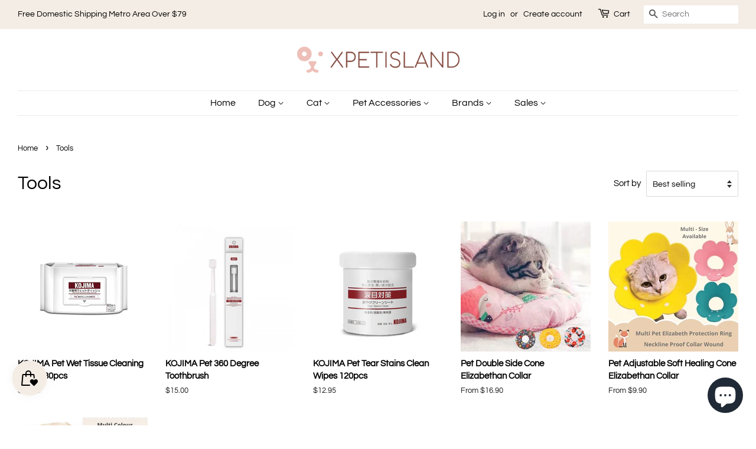

--- FILE ---
content_type: text/html; charset=utf-8
request_url: https://xpetisland.com.au/collections/tools
body_size: 24753
content:
<!doctype html>
<html class="no-js" lang="en">
<head>
<meta name="smart-seo-integrated" content="true" /><title>Tools</title>
<meta name="description" content="" />
<meta name="smartseo-keyword" content="" />
<meta name="smartseo-timestamp" content="0" />



<meta name="facebook-domain-verification" content="l6pk0ju16n1ta5vjygluj3ntc76hth" />
  <meta name="google-site-verification" content="vOpSyud3KdC-Ft94XA8EHOGL8uo96hkD4uaLN8Dww-s" />

  <!-- Basic page needs ================================================== -->
  <meta charset="utf-8">
  <meta http-equiv="X-UA-Compatible" content="IE=edge,chrome=1">

  
  <link rel="shortcut icon" href="//xpetisland.com.au/cdn/shop/files/short_logo_32x32.png?v=1614312770" type="image/png" />
  

  <!-- Title and description ================================================== -->

  <!-- Social meta ================================================== -->
  <!-- /snippets/social-meta-tags.liquid -->




<meta property="og:site_name" content="Xpetisland">
<meta property="og:url" content="https://xpetisland.com.au/collections/tools">
<meta property="og:title" content="Tools">
<meta property="og:type" content="product.group">
<meta property="og:description" content="Free Delivery for All Orders over A$79! Welcome to Join Paws Club Loyalty Reward!">

<meta property="og:image" content="http://xpetisland.com.au/cdn/shop/files/Original_on_Transparent_687aaef7-d965-4f85-a974-99cff05f9bcc_1200x1200.png?v=1614312408">
<meta property="og:image:secure_url" content="https://xpetisland.com.au/cdn/shop/files/Original_on_Transparent_687aaef7-d965-4f85-a974-99cff05f9bcc_1200x1200.png?v=1614312408">


<meta name="twitter:card" content="summary_large_image">
<meta name="twitter:title" content="Tools">
<meta name="twitter:description" content="Free Delivery for All Orders over A$79! Welcome to Join Paws Club Loyalty Reward!">


  <!-- Helpers ================================================== -->
  <link rel="canonical" href="https://xpetisland.com.au/collections/tools">
  <meta name="viewport" content="width=device-width,initial-scale=1">
  <meta name="theme-color" content="#59756f">

  <!-- CSS ================================================== -->
  <link href="//xpetisland.com.au/cdn/shop/t/3/assets/timber.scss.css?v=20739762759598553771759260643" rel="stylesheet" type="text/css" media="all" />
  <link href="//xpetisland.com.au/cdn/shop/t/3/assets/theme.scss.css?v=10516526681634618071759260643" rel="stylesheet" type="text/css" media="all" />

  <script>
    window.theme = window.theme || {};

    var theme = {
      strings: {
        addToCart: "Add to Cart",
        soldOut: "Sold Out",
        unavailable: "Unavailable",
        zoomClose: "Close (Esc)",
        zoomPrev: "Previous (Left arrow key)",
        zoomNext: "Next (Right arrow key)",
        addressError: "Error looking up that address",
        addressNoResults: "No results for that address",
        addressQueryLimit: "You have exceeded the Google API usage limit. Consider upgrading to a \u003ca href=\"https:\/\/developers.google.com\/maps\/premium\/usage-limits\"\u003ePremium Plan\u003c\/a\u003e.",
        authError: "There was a problem authenticating your Google Maps API Key."
      },
      settings: {
        // Adding some settings to allow the editor to update correctly when they are changed
        enableWideLayout: true,
        typeAccentTransform: false,
        typeAccentSpacing: false,
        baseFontSize: '17px',
        headerBaseFontSize: '32px',
        accentFontSize: '16px'
      },
      variables: {
        mediaQueryMedium: 'screen and (max-width: 768px)',
        bpSmall: false
      },
      moneyFormat: "${{amount}}"
    }

    document.documentElement.className = document.documentElement.className.replace('no-js', 'supports-js');
  </script>

  <!-- Header hook for plugins ================================================== -->
  <script>window.performance && window.performance.mark && window.performance.mark('shopify.content_for_header.start');</script><meta name="google-site-verification" content="vOpSyud3KdC-Ft94XA8EHOGL8uo96hkD4uaLN8Dww-s">
<meta id="shopify-digital-wallet" name="shopify-digital-wallet" content="/54103015601/digital_wallets/dialog">
<meta name="shopify-checkout-api-token" content="713314c2bd04ae307bf01e0a91692f2d">
<meta id="in-context-paypal-metadata" data-shop-id="54103015601" data-venmo-supported="false" data-environment="production" data-locale="en_US" data-paypal-v4="true" data-currency="AUD">
<link rel="alternate" type="application/atom+xml" title="Feed" href="/collections/tools.atom" />
<link rel="alternate" type="application/json+oembed" href="https://xpetisland.com.au/collections/tools.oembed">
<script async="async" src="/checkouts/internal/preloads.js?locale=en-AU"></script>
<link rel="preconnect" href="https://shop.app" crossorigin="anonymous">
<script async="async" src="https://shop.app/checkouts/internal/preloads.js?locale=en-AU&shop_id=54103015601" crossorigin="anonymous"></script>
<script id="apple-pay-shop-capabilities" type="application/json">{"shopId":54103015601,"countryCode":"AU","currencyCode":"AUD","merchantCapabilities":["supports3DS"],"merchantId":"gid:\/\/shopify\/Shop\/54103015601","merchantName":"Xpetisland","requiredBillingContactFields":["postalAddress","email","phone"],"requiredShippingContactFields":["postalAddress","email","phone"],"shippingType":"shipping","supportedNetworks":["visa","masterCard","amex","jcb"],"total":{"type":"pending","label":"Xpetisland","amount":"1.00"},"shopifyPaymentsEnabled":true,"supportsSubscriptions":true}</script>
<script id="shopify-features" type="application/json">{"accessToken":"713314c2bd04ae307bf01e0a91692f2d","betas":["rich-media-storefront-analytics"],"domain":"xpetisland.com.au","predictiveSearch":true,"shopId":54103015601,"locale":"en"}</script>
<script>var Shopify = Shopify || {};
Shopify.shop = "xpetisland-com-au.myshopify.com";
Shopify.locale = "en";
Shopify.currency = {"active":"AUD","rate":"1.0"};
Shopify.country = "AU";
Shopify.theme = {"name":"Minimal","id":119380213937,"schema_name":"Minimal","schema_version":"12.2.1","theme_store_id":380,"role":"main"};
Shopify.theme.handle = "null";
Shopify.theme.style = {"id":null,"handle":null};
Shopify.cdnHost = "xpetisland.com.au/cdn";
Shopify.routes = Shopify.routes || {};
Shopify.routes.root = "/";</script>
<script type="module">!function(o){(o.Shopify=o.Shopify||{}).modules=!0}(window);</script>
<script>!function(o){function n(){var o=[];function n(){o.push(Array.prototype.slice.apply(arguments))}return n.q=o,n}var t=o.Shopify=o.Shopify||{};t.loadFeatures=n(),t.autoloadFeatures=n()}(window);</script>
<script>
  window.ShopifyPay = window.ShopifyPay || {};
  window.ShopifyPay.apiHost = "shop.app\/pay";
  window.ShopifyPay.redirectState = null;
</script>
<script id="shop-js-analytics" type="application/json">{"pageType":"collection"}</script>
<script defer="defer" async type="module" src="//xpetisland.com.au/cdn/shopifycloud/shop-js/modules/v2/client.init-shop-cart-sync_BApSsMSl.en.esm.js"></script>
<script defer="defer" async type="module" src="//xpetisland.com.au/cdn/shopifycloud/shop-js/modules/v2/chunk.common_CBoos6YZ.esm.js"></script>
<script type="module">
  await import("//xpetisland.com.au/cdn/shopifycloud/shop-js/modules/v2/client.init-shop-cart-sync_BApSsMSl.en.esm.js");
await import("//xpetisland.com.au/cdn/shopifycloud/shop-js/modules/v2/chunk.common_CBoos6YZ.esm.js");

  window.Shopify.SignInWithShop?.initShopCartSync?.({"fedCMEnabled":true,"windoidEnabled":true});

</script>
<script>
  window.Shopify = window.Shopify || {};
  if (!window.Shopify.featureAssets) window.Shopify.featureAssets = {};
  window.Shopify.featureAssets['shop-js'] = {"shop-cart-sync":["modules/v2/client.shop-cart-sync_DJczDl9f.en.esm.js","modules/v2/chunk.common_CBoos6YZ.esm.js"],"init-fed-cm":["modules/v2/client.init-fed-cm_BzwGC0Wi.en.esm.js","modules/v2/chunk.common_CBoos6YZ.esm.js"],"init-windoid":["modules/v2/client.init-windoid_BS26ThXS.en.esm.js","modules/v2/chunk.common_CBoos6YZ.esm.js"],"init-shop-email-lookup-coordinator":["modules/v2/client.init-shop-email-lookup-coordinator_DFwWcvrS.en.esm.js","modules/v2/chunk.common_CBoos6YZ.esm.js"],"shop-cash-offers":["modules/v2/client.shop-cash-offers_DthCPNIO.en.esm.js","modules/v2/chunk.common_CBoos6YZ.esm.js","modules/v2/chunk.modal_Bu1hFZFC.esm.js"],"shop-button":["modules/v2/client.shop-button_D_JX508o.en.esm.js","modules/v2/chunk.common_CBoos6YZ.esm.js"],"shop-toast-manager":["modules/v2/client.shop-toast-manager_tEhgP2F9.en.esm.js","modules/v2/chunk.common_CBoos6YZ.esm.js"],"avatar":["modules/v2/client.avatar_BTnouDA3.en.esm.js"],"pay-button":["modules/v2/client.pay-button_BuNmcIr_.en.esm.js","modules/v2/chunk.common_CBoos6YZ.esm.js"],"init-shop-cart-sync":["modules/v2/client.init-shop-cart-sync_BApSsMSl.en.esm.js","modules/v2/chunk.common_CBoos6YZ.esm.js"],"shop-login-button":["modules/v2/client.shop-login-button_DwLgFT0K.en.esm.js","modules/v2/chunk.common_CBoos6YZ.esm.js","modules/v2/chunk.modal_Bu1hFZFC.esm.js"],"init-customer-accounts-sign-up":["modules/v2/client.init-customer-accounts-sign-up_TlVCiykN.en.esm.js","modules/v2/client.shop-login-button_DwLgFT0K.en.esm.js","modules/v2/chunk.common_CBoos6YZ.esm.js","modules/v2/chunk.modal_Bu1hFZFC.esm.js"],"init-shop-for-new-customer-accounts":["modules/v2/client.init-shop-for-new-customer-accounts_DrjXSI53.en.esm.js","modules/v2/client.shop-login-button_DwLgFT0K.en.esm.js","modules/v2/chunk.common_CBoos6YZ.esm.js","modules/v2/chunk.modal_Bu1hFZFC.esm.js"],"init-customer-accounts":["modules/v2/client.init-customer-accounts_C0Oh2ljF.en.esm.js","modules/v2/client.shop-login-button_DwLgFT0K.en.esm.js","modules/v2/chunk.common_CBoos6YZ.esm.js","modules/v2/chunk.modal_Bu1hFZFC.esm.js"],"shop-follow-button":["modules/v2/client.shop-follow-button_C5D3XtBb.en.esm.js","modules/v2/chunk.common_CBoos6YZ.esm.js","modules/v2/chunk.modal_Bu1hFZFC.esm.js"],"checkout-modal":["modules/v2/client.checkout-modal_8TC_1FUY.en.esm.js","modules/v2/chunk.common_CBoos6YZ.esm.js","modules/v2/chunk.modal_Bu1hFZFC.esm.js"],"lead-capture":["modules/v2/client.lead-capture_D-pmUjp9.en.esm.js","modules/v2/chunk.common_CBoos6YZ.esm.js","modules/v2/chunk.modal_Bu1hFZFC.esm.js"],"shop-login":["modules/v2/client.shop-login_BmtnoEUo.en.esm.js","modules/v2/chunk.common_CBoos6YZ.esm.js","modules/v2/chunk.modal_Bu1hFZFC.esm.js"],"payment-terms":["modules/v2/client.payment-terms_BHOWV7U_.en.esm.js","modules/v2/chunk.common_CBoos6YZ.esm.js","modules/v2/chunk.modal_Bu1hFZFC.esm.js"]};
</script>
<script>(function() {
  var isLoaded = false;
  function asyncLoad() {
    if (isLoaded) return;
    isLoaded = true;
    var urls = ["https:\/\/js.smile.io\/v1\/smile-shopify.js?shop=xpetisland-com-au.myshopify.com","https:\/\/sdks.automizely.com\/conversions\/v1\/conversions.js?app_connection_id=8fd0b2b6caf74a2e83412613e721fafa\u0026mapped_org_id=0f6f99dfd22af46f5f20aa096f8abcdd_v1\u0026shop=xpetisland-com-au.myshopify.com"];
    for (var i = 0; i < urls.length; i++) {
      var s = document.createElement('script');
      s.type = 'text/javascript';
      s.async = true;
      s.src = urls[i];
      var x = document.getElementsByTagName('script')[0];
      x.parentNode.insertBefore(s, x);
    }
  };
  if(window.attachEvent) {
    window.attachEvent('onload', asyncLoad);
  } else {
    window.addEventListener('load', asyncLoad, false);
  }
})();</script>
<script id="__st">var __st={"a":54103015601,"offset":39600,"reqid":"d5a464b9-2ca8-4071-8023-8a06037d4a9d-1768932333","pageurl":"xpetisland.com.au\/collections\/tools","u":"dcac1c245e75","p":"collection","rtyp":"collection","rid":246165635249};</script>
<script>window.ShopifyPaypalV4VisibilityTracking = true;</script>
<script id="captcha-bootstrap">!function(){'use strict';const t='contact',e='account',n='new_comment',o=[[t,t],['blogs',n],['comments',n],[t,'customer']],c=[[e,'customer_login'],[e,'guest_login'],[e,'recover_customer_password'],[e,'create_customer']],r=t=>t.map((([t,e])=>`form[action*='/${t}']:not([data-nocaptcha='true']) input[name='form_type'][value='${e}']`)).join(','),a=t=>()=>t?[...document.querySelectorAll(t)].map((t=>t.form)):[];function s(){const t=[...o],e=r(t);return a(e)}const i='password',u='form_key',d=['recaptcha-v3-token','g-recaptcha-response','h-captcha-response',i],f=()=>{try{return window.sessionStorage}catch{return}},m='__shopify_v',_=t=>t.elements[u];function p(t,e,n=!1){try{const o=window.sessionStorage,c=JSON.parse(o.getItem(e)),{data:r}=function(t){const{data:e,action:n}=t;return t[m]||n?{data:e,action:n}:{data:t,action:n}}(c);for(const[e,n]of Object.entries(r))t.elements[e]&&(t.elements[e].value=n);n&&o.removeItem(e)}catch(o){console.error('form repopulation failed',{error:o})}}const l='form_type',E='cptcha';function T(t){t.dataset[E]=!0}const w=window,h=w.document,L='Shopify',v='ce_forms',y='captcha';let A=!1;((t,e)=>{const n=(g='f06e6c50-85a8-45c8-87d0-21a2b65856fe',I='https://cdn.shopify.com/shopifycloud/storefront-forms-hcaptcha/ce_storefront_forms_captcha_hcaptcha.v1.5.2.iife.js',D={infoText:'Protected by hCaptcha',privacyText:'Privacy',termsText:'Terms'},(t,e,n)=>{const o=w[L][v],c=o.bindForm;if(c)return c(t,g,e,D).then(n);var r;o.q.push([[t,g,e,D],n]),r=I,A||(h.body.append(Object.assign(h.createElement('script'),{id:'captcha-provider',async:!0,src:r})),A=!0)});var g,I,D;w[L]=w[L]||{},w[L][v]=w[L][v]||{},w[L][v].q=[],w[L][y]=w[L][y]||{},w[L][y].protect=function(t,e){n(t,void 0,e),T(t)},Object.freeze(w[L][y]),function(t,e,n,w,h,L){const[v,y,A,g]=function(t,e,n){const i=e?o:[],u=t?c:[],d=[...i,...u],f=r(d),m=r(i),_=r(d.filter((([t,e])=>n.includes(e))));return[a(f),a(m),a(_),s()]}(w,h,L),I=t=>{const e=t.target;return e instanceof HTMLFormElement?e:e&&e.form},D=t=>v().includes(t);t.addEventListener('submit',(t=>{const e=I(t);if(!e)return;const n=D(e)&&!e.dataset.hcaptchaBound&&!e.dataset.recaptchaBound,o=_(e),c=g().includes(e)&&(!o||!o.value);(n||c)&&t.preventDefault(),c&&!n&&(function(t){try{if(!f())return;!function(t){const e=f();if(!e)return;const n=_(t);if(!n)return;const o=n.value;o&&e.removeItem(o)}(t);const e=Array.from(Array(32),(()=>Math.random().toString(36)[2])).join('');!function(t,e){_(t)||t.append(Object.assign(document.createElement('input'),{type:'hidden',name:u})),t.elements[u].value=e}(t,e),function(t,e){const n=f();if(!n)return;const o=[...t.querySelectorAll(`input[type='${i}']`)].map((({name:t})=>t)),c=[...d,...o],r={};for(const[a,s]of new FormData(t).entries())c.includes(a)||(r[a]=s);n.setItem(e,JSON.stringify({[m]:1,action:t.action,data:r}))}(t,e)}catch(e){console.error('failed to persist form',e)}}(e),e.submit())}));const S=(t,e)=>{t&&!t.dataset[E]&&(n(t,e.some((e=>e===t))),T(t))};for(const o of['focusin','change'])t.addEventListener(o,(t=>{const e=I(t);D(e)&&S(e,y())}));const B=e.get('form_key'),M=e.get(l),P=B&&M;t.addEventListener('DOMContentLoaded',(()=>{const t=y();if(P)for(const e of t)e.elements[l].value===M&&p(e,B);[...new Set([...A(),...v().filter((t=>'true'===t.dataset.shopifyCaptcha))])].forEach((e=>S(e,t)))}))}(h,new URLSearchParams(w.location.search),n,t,e,['guest_login'])})(!0,!0)}();</script>
<script integrity="sha256-4kQ18oKyAcykRKYeNunJcIwy7WH5gtpwJnB7kiuLZ1E=" data-source-attribution="shopify.loadfeatures" defer="defer" src="//xpetisland.com.au/cdn/shopifycloud/storefront/assets/storefront/load_feature-a0a9edcb.js" crossorigin="anonymous"></script>
<script crossorigin="anonymous" defer="defer" src="//xpetisland.com.au/cdn/shopifycloud/storefront/assets/shopify_pay/storefront-65b4c6d7.js?v=20250812"></script>
<script data-source-attribution="shopify.dynamic_checkout.dynamic.init">var Shopify=Shopify||{};Shopify.PaymentButton=Shopify.PaymentButton||{isStorefrontPortableWallets:!0,init:function(){window.Shopify.PaymentButton.init=function(){};var t=document.createElement("script");t.src="https://xpetisland.com.au/cdn/shopifycloud/portable-wallets/latest/portable-wallets.en.js",t.type="module",document.head.appendChild(t)}};
</script>
<script data-source-attribution="shopify.dynamic_checkout.buyer_consent">
  function portableWalletsHideBuyerConsent(e){var t=document.getElementById("shopify-buyer-consent"),n=document.getElementById("shopify-subscription-policy-button");t&&n&&(t.classList.add("hidden"),t.setAttribute("aria-hidden","true"),n.removeEventListener("click",e))}function portableWalletsShowBuyerConsent(e){var t=document.getElementById("shopify-buyer-consent"),n=document.getElementById("shopify-subscription-policy-button");t&&n&&(t.classList.remove("hidden"),t.removeAttribute("aria-hidden"),n.addEventListener("click",e))}window.Shopify?.PaymentButton&&(window.Shopify.PaymentButton.hideBuyerConsent=portableWalletsHideBuyerConsent,window.Shopify.PaymentButton.showBuyerConsent=portableWalletsShowBuyerConsent);
</script>
<script data-source-attribution="shopify.dynamic_checkout.cart.bootstrap">document.addEventListener("DOMContentLoaded",(function(){function t(){return document.querySelector("shopify-accelerated-checkout-cart, shopify-accelerated-checkout")}if(t())Shopify.PaymentButton.init();else{new MutationObserver((function(e,n){t()&&(Shopify.PaymentButton.init(),n.disconnect())})).observe(document.body,{childList:!0,subtree:!0})}}));
</script>
<link id="shopify-accelerated-checkout-styles" rel="stylesheet" media="screen" href="https://xpetisland.com.au/cdn/shopifycloud/portable-wallets/latest/accelerated-checkout-backwards-compat.css" crossorigin="anonymous">
<style id="shopify-accelerated-checkout-cart">
        #shopify-buyer-consent {
  margin-top: 1em;
  display: inline-block;
  width: 100%;
}

#shopify-buyer-consent.hidden {
  display: none;
}

#shopify-subscription-policy-button {
  background: none;
  border: none;
  padding: 0;
  text-decoration: underline;
  font-size: inherit;
  cursor: pointer;
}

#shopify-subscription-policy-button::before {
  box-shadow: none;
}

      </style>

<script>window.performance && window.performance.mark && window.performance.mark('shopify.content_for_header.end');</script>

  <script src="//xpetisland.com.au/cdn/shop/t/3/assets/jquery-2.2.3.min.js?v=58211863146907186831612761947" type="text/javascript"></script>

  <script src="//xpetisland.com.au/cdn/shop/t/3/assets/lazysizes.min.js?v=155223123402716617051612761947" async="async"></script>

  
  

<link rel="stylesheet" href="//xpetisland.com.au/cdn/shop/t/3/assets/sca-pp.css?v=26248894406678077071613372280">
 <script>
  
  SCAPPShop = {};
    
  </script>
<script src="//xpetisland.com.au/cdn/shop/t/3/assets/sca-pp-initial.js?v=44055980046105472121613372278" type="text/javascript"></script>
   









 
<script src="https://cdn.shopify.com/extensions/e4b3a77b-20c9-4161-b1bb-deb87046128d/inbox-1253/assets/inbox-chat-loader.js" type="text/javascript" defer="defer"></script>
<link href="https://monorail-edge.shopifysvc.com" rel="dns-prefetch">
<script>(function(){if ("sendBeacon" in navigator && "performance" in window) {try {var session_token_from_headers = performance.getEntriesByType('navigation')[0].serverTiming.find(x => x.name == '_s').description;} catch {var session_token_from_headers = undefined;}var session_cookie_matches = document.cookie.match(/_shopify_s=([^;]*)/);var session_token_from_cookie = session_cookie_matches && session_cookie_matches.length === 2 ? session_cookie_matches[1] : "";var session_token = session_token_from_headers || session_token_from_cookie || "";function handle_abandonment_event(e) {var entries = performance.getEntries().filter(function(entry) {return /monorail-edge.shopifysvc.com/.test(entry.name);});if (!window.abandonment_tracked && entries.length === 0) {window.abandonment_tracked = true;var currentMs = Date.now();var navigation_start = performance.timing.navigationStart;var payload = {shop_id: 54103015601,url: window.location.href,navigation_start,duration: currentMs - navigation_start,session_token,page_type: "collection"};window.navigator.sendBeacon("https://monorail-edge.shopifysvc.com/v1/produce", JSON.stringify({schema_id: "online_store_buyer_site_abandonment/1.1",payload: payload,metadata: {event_created_at_ms: currentMs,event_sent_at_ms: currentMs}}));}}window.addEventListener('pagehide', handle_abandonment_event);}}());</script>
<script id="web-pixels-manager-setup">(function e(e,d,r,n,o){if(void 0===o&&(o={}),!Boolean(null===(a=null===(i=window.Shopify)||void 0===i?void 0:i.analytics)||void 0===a?void 0:a.replayQueue)){var i,a;window.Shopify=window.Shopify||{};var t=window.Shopify;t.analytics=t.analytics||{};var s=t.analytics;s.replayQueue=[],s.publish=function(e,d,r){return s.replayQueue.push([e,d,r]),!0};try{self.performance.mark("wpm:start")}catch(e){}var l=function(){var e={modern:/Edge?\/(1{2}[4-9]|1[2-9]\d|[2-9]\d{2}|\d{4,})\.\d+(\.\d+|)|Firefox\/(1{2}[4-9]|1[2-9]\d|[2-9]\d{2}|\d{4,})\.\d+(\.\d+|)|Chrom(ium|e)\/(9{2}|\d{3,})\.\d+(\.\d+|)|(Maci|X1{2}).+ Version\/(15\.\d+|(1[6-9]|[2-9]\d|\d{3,})\.\d+)([,.]\d+|)( \(\w+\)|)( Mobile\/\w+|) Safari\/|Chrome.+OPR\/(9{2}|\d{3,})\.\d+\.\d+|(CPU[ +]OS|iPhone[ +]OS|CPU[ +]iPhone|CPU IPhone OS|CPU iPad OS)[ +]+(15[._]\d+|(1[6-9]|[2-9]\d|\d{3,})[._]\d+)([._]\d+|)|Android:?[ /-](13[3-9]|1[4-9]\d|[2-9]\d{2}|\d{4,})(\.\d+|)(\.\d+|)|Android.+Firefox\/(13[5-9]|1[4-9]\d|[2-9]\d{2}|\d{4,})\.\d+(\.\d+|)|Android.+Chrom(ium|e)\/(13[3-9]|1[4-9]\d|[2-9]\d{2}|\d{4,})\.\d+(\.\d+|)|SamsungBrowser\/([2-9]\d|\d{3,})\.\d+/,legacy:/Edge?\/(1[6-9]|[2-9]\d|\d{3,})\.\d+(\.\d+|)|Firefox\/(5[4-9]|[6-9]\d|\d{3,})\.\d+(\.\d+|)|Chrom(ium|e)\/(5[1-9]|[6-9]\d|\d{3,})\.\d+(\.\d+|)([\d.]+$|.*Safari\/(?![\d.]+ Edge\/[\d.]+$))|(Maci|X1{2}).+ Version\/(10\.\d+|(1[1-9]|[2-9]\d|\d{3,})\.\d+)([,.]\d+|)( \(\w+\)|)( Mobile\/\w+|) Safari\/|Chrome.+OPR\/(3[89]|[4-9]\d|\d{3,})\.\d+\.\d+|(CPU[ +]OS|iPhone[ +]OS|CPU[ +]iPhone|CPU IPhone OS|CPU iPad OS)[ +]+(10[._]\d+|(1[1-9]|[2-9]\d|\d{3,})[._]\d+)([._]\d+|)|Android:?[ /-](13[3-9]|1[4-9]\d|[2-9]\d{2}|\d{4,})(\.\d+|)(\.\d+|)|Mobile Safari.+OPR\/([89]\d|\d{3,})\.\d+\.\d+|Android.+Firefox\/(13[5-9]|1[4-9]\d|[2-9]\d{2}|\d{4,})\.\d+(\.\d+|)|Android.+Chrom(ium|e)\/(13[3-9]|1[4-9]\d|[2-9]\d{2}|\d{4,})\.\d+(\.\d+|)|Android.+(UC? ?Browser|UCWEB|U3)[ /]?(15\.([5-9]|\d{2,})|(1[6-9]|[2-9]\d|\d{3,})\.\d+)\.\d+|SamsungBrowser\/(5\.\d+|([6-9]|\d{2,})\.\d+)|Android.+MQ{2}Browser\/(14(\.(9|\d{2,})|)|(1[5-9]|[2-9]\d|\d{3,})(\.\d+|))(\.\d+|)|K[Aa][Ii]OS\/(3\.\d+|([4-9]|\d{2,})\.\d+)(\.\d+|)/},d=e.modern,r=e.legacy,n=navigator.userAgent;return n.match(d)?"modern":n.match(r)?"legacy":"unknown"}(),u="modern"===l?"modern":"legacy",c=(null!=n?n:{modern:"",legacy:""})[u],f=function(e){return[e.baseUrl,"/wpm","/b",e.hashVersion,"modern"===e.buildTarget?"m":"l",".js"].join("")}({baseUrl:d,hashVersion:r,buildTarget:u}),m=function(e){var d=e.version,r=e.bundleTarget,n=e.surface,o=e.pageUrl,i=e.monorailEndpoint;return{emit:function(e){var a=e.status,t=e.errorMsg,s=(new Date).getTime(),l=JSON.stringify({metadata:{event_sent_at_ms:s},events:[{schema_id:"web_pixels_manager_load/3.1",payload:{version:d,bundle_target:r,page_url:o,status:a,surface:n,error_msg:t},metadata:{event_created_at_ms:s}}]});if(!i)return console&&console.warn&&console.warn("[Web Pixels Manager] No Monorail endpoint provided, skipping logging."),!1;try{return self.navigator.sendBeacon.bind(self.navigator)(i,l)}catch(e){}var u=new XMLHttpRequest;try{return u.open("POST",i,!0),u.setRequestHeader("Content-Type","text/plain"),u.send(l),!0}catch(e){return console&&console.warn&&console.warn("[Web Pixels Manager] Got an unhandled error while logging to Monorail."),!1}}}}({version:r,bundleTarget:l,surface:e.surface,pageUrl:self.location.href,monorailEndpoint:e.monorailEndpoint});try{o.browserTarget=l,function(e){var d=e.src,r=e.async,n=void 0===r||r,o=e.onload,i=e.onerror,a=e.sri,t=e.scriptDataAttributes,s=void 0===t?{}:t,l=document.createElement("script"),u=document.querySelector("head"),c=document.querySelector("body");if(l.async=n,l.src=d,a&&(l.integrity=a,l.crossOrigin="anonymous"),s)for(var f in s)if(Object.prototype.hasOwnProperty.call(s,f))try{l.dataset[f]=s[f]}catch(e){}if(o&&l.addEventListener("load",o),i&&l.addEventListener("error",i),u)u.appendChild(l);else{if(!c)throw new Error("Did not find a head or body element to append the script");c.appendChild(l)}}({src:f,async:!0,onload:function(){if(!function(){var e,d;return Boolean(null===(d=null===(e=window.Shopify)||void 0===e?void 0:e.analytics)||void 0===d?void 0:d.initialized)}()){var d=window.webPixelsManager.init(e)||void 0;if(d){var r=window.Shopify.analytics;r.replayQueue.forEach((function(e){var r=e[0],n=e[1],o=e[2];d.publishCustomEvent(r,n,o)})),r.replayQueue=[],r.publish=d.publishCustomEvent,r.visitor=d.visitor,r.initialized=!0}}},onerror:function(){return m.emit({status:"failed",errorMsg:"".concat(f," has failed to load")})},sri:function(e){var d=/^sha384-[A-Za-z0-9+/=]+$/;return"string"==typeof e&&d.test(e)}(c)?c:"",scriptDataAttributes:o}),m.emit({status:"loading"})}catch(e){m.emit({status:"failed",errorMsg:(null==e?void 0:e.message)||"Unknown error"})}}})({shopId: 54103015601,storefrontBaseUrl: "https://xpetisland.com.au",extensionsBaseUrl: "https://extensions.shopifycdn.com/cdn/shopifycloud/web-pixels-manager",monorailEndpoint: "https://monorail-edge.shopifysvc.com/unstable/produce_batch",surface: "storefront-renderer",enabledBetaFlags: ["2dca8a86"],webPixelsConfigList: [{"id":"959512753","configuration":"{\"hashed_organization_id\":\"0f6f99dfd22af46f5f20aa096f8abcdd_v1\",\"app_key\":\"xpetisland-com-au\",\"allow_collect_personal_data\":\"true\"}","eventPayloadVersion":"v1","runtimeContext":"STRICT","scriptVersion":"6f6660f15c595d517f203f6e1abcb171","type":"APP","apiClientId":2814809,"privacyPurposes":["ANALYTICS","MARKETING","SALE_OF_DATA"],"dataSharingAdjustments":{"protectedCustomerApprovalScopes":["read_customer_address","read_customer_email","read_customer_name","read_customer_personal_data","read_customer_phone"]}},{"id":"489390257","configuration":"{\"config\":\"{\\\"pixel_id\\\":\\\"G-0WGSQF58LN\\\",\\\"target_country\\\":\\\"AU\\\",\\\"gtag_events\\\":[{\\\"type\\\":\\\"search\\\",\\\"action_label\\\":\\\"G-0WGSQF58LN\\\"},{\\\"type\\\":\\\"begin_checkout\\\",\\\"action_label\\\":\\\"G-0WGSQF58LN\\\"},{\\\"type\\\":\\\"view_item\\\",\\\"action_label\\\":[\\\"G-0WGSQF58LN\\\",\\\"MC-SGZN9MJZJH\\\"]},{\\\"type\\\":\\\"purchase\\\",\\\"action_label\\\":[\\\"G-0WGSQF58LN\\\",\\\"MC-SGZN9MJZJH\\\"]},{\\\"type\\\":\\\"page_view\\\",\\\"action_label\\\":[\\\"G-0WGSQF58LN\\\",\\\"MC-SGZN9MJZJH\\\"]},{\\\"type\\\":\\\"add_payment_info\\\",\\\"action_label\\\":\\\"G-0WGSQF58LN\\\"},{\\\"type\\\":\\\"add_to_cart\\\",\\\"action_label\\\":\\\"G-0WGSQF58LN\\\"}],\\\"enable_monitoring_mode\\\":false}\"}","eventPayloadVersion":"v1","runtimeContext":"OPEN","scriptVersion":"b2a88bafab3e21179ed38636efcd8a93","type":"APP","apiClientId":1780363,"privacyPurposes":[],"dataSharingAdjustments":{"protectedCustomerApprovalScopes":["read_customer_address","read_customer_email","read_customer_name","read_customer_personal_data","read_customer_phone"]}},{"id":"200474801","configuration":"{\"pixel_id\":\"171905328124284\",\"pixel_type\":\"facebook_pixel\",\"metaapp_system_user_token\":\"-\"}","eventPayloadVersion":"v1","runtimeContext":"OPEN","scriptVersion":"ca16bc87fe92b6042fbaa3acc2fbdaa6","type":"APP","apiClientId":2329312,"privacyPurposes":["ANALYTICS","MARKETING","SALE_OF_DATA"],"dataSharingAdjustments":{"protectedCustomerApprovalScopes":["read_customer_address","read_customer_email","read_customer_name","read_customer_personal_data","read_customer_phone"]}},{"id":"29229233","configuration":"{\"myshopifyDomain\":\"xpetisland-com-au.myshopify.com\"}","eventPayloadVersion":"v1","runtimeContext":"STRICT","scriptVersion":"23b97d18e2aa74363140dc29c9284e87","type":"APP","apiClientId":2775569,"privacyPurposes":["ANALYTICS","MARKETING","SALE_OF_DATA"],"dataSharingAdjustments":{"protectedCustomerApprovalScopes":["read_customer_address","read_customer_email","read_customer_name","read_customer_phone","read_customer_personal_data"]}},{"id":"shopify-app-pixel","configuration":"{}","eventPayloadVersion":"v1","runtimeContext":"STRICT","scriptVersion":"0450","apiClientId":"shopify-pixel","type":"APP","privacyPurposes":["ANALYTICS","MARKETING"]},{"id":"shopify-custom-pixel","eventPayloadVersion":"v1","runtimeContext":"LAX","scriptVersion":"0450","apiClientId":"shopify-pixel","type":"CUSTOM","privacyPurposes":["ANALYTICS","MARKETING"]}],isMerchantRequest: false,initData: {"shop":{"name":"Xpetisland","paymentSettings":{"currencyCode":"AUD"},"myshopifyDomain":"xpetisland-com-au.myshopify.com","countryCode":"AU","storefrontUrl":"https:\/\/xpetisland.com.au"},"customer":null,"cart":null,"checkout":null,"productVariants":[],"purchasingCompany":null},},"https://xpetisland.com.au/cdn","fcfee988w5aeb613cpc8e4bc33m6693e112",{"modern":"","legacy":""},{"shopId":"54103015601","storefrontBaseUrl":"https:\/\/xpetisland.com.au","extensionBaseUrl":"https:\/\/extensions.shopifycdn.com\/cdn\/shopifycloud\/web-pixels-manager","surface":"storefront-renderer","enabledBetaFlags":"[\"2dca8a86\"]","isMerchantRequest":"false","hashVersion":"fcfee988w5aeb613cpc8e4bc33m6693e112","publish":"custom","events":"[[\"page_viewed\",{}],[\"collection_viewed\",{\"collection\":{\"id\":\"246165635249\",\"title\":\"Tools\",\"productVariants\":[{\"price\":{\"amount\":12.95,\"currencyCode\":\"AUD\"},\"product\":{\"title\":\"KOJIMA Pet Wet Tissue Cleaning Wipes 80pcs\",\"vendor\":\"KOJIMA\",\"id\":\"6664660648113\",\"untranslatedTitle\":\"KOJIMA Pet Wet Tissue Cleaning Wipes 80pcs\",\"url\":\"\/products\/kojima-pet-wet-tissue-cleaning-wipes-80pcs\",\"type\":\"\"},\"id\":\"39663001436337\",\"image\":{\"src\":\"\/\/xpetisland.com.au\/cdn\/shop\/products\/WechatIMG71.jpg?v=1626661447\"},\"sku\":\"kojima6505\",\"title\":\"Default Title\",\"untranslatedTitle\":\"Default Title\"},{\"price\":{\"amount\":15.0,\"currencyCode\":\"AUD\"},\"product\":{\"title\":\"KOJIMA Pet 360 Degree Toothbrush\",\"vendor\":\"KOJIMA\",\"id\":\"6689212793009\",\"untranslatedTitle\":\"KOJIMA Pet 360 Degree Toothbrush\",\"url\":\"\/products\/kojima-pet-360-degree-toothbrush\",\"type\":\"\"},\"id\":\"39788583452849\",\"image\":{\"src\":\"\/\/xpetisland.com.au\/cdn\/shop\/products\/KJ-330-500x500.jpg?v=1619757848\"},\"sku\":\"6972423090330\",\"title\":\"Default Title\",\"untranslatedTitle\":\"Default Title\"},{\"price\":{\"amount\":12.95,\"currencyCode\":\"AUD\"},\"product\":{\"title\":\"KOJIMA Pet Tear Stains Clean Wipes 120pcs\",\"vendor\":\"KOJIMA\",\"id\":\"6664678572209\",\"untranslatedTitle\":\"KOJIMA Pet Tear Stains Clean Wipes 120pcs\",\"url\":\"\/products\/kojima-pet-tear-stains-clean-wipes-120pcs\",\"type\":\"\"},\"id\":\"39663044559025\",\"image\":{\"src\":\"\/\/xpetisland.com.au\/cdn\/shop\/products\/Untitleddesign.png?v=1677205855\"},\"sku\":\"kojima7793\",\"title\":\"Default Title\",\"untranslatedTitle\":\"Default Title\"},{\"price\":{\"amount\":16.9,\"currencyCode\":\"AUD\"},\"product\":{\"title\":\"Pet Double Side Cone Elizabethan Collar\",\"vendor\":\"Xpetisland\",\"id\":\"6698364305585\",\"untranslatedTitle\":\"Pet Double Side Cone Elizabethan Collar\",\"url\":\"\/products\/pet-double-side-donut-elizabethan-collar\",\"type\":\"\"},\"id\":\"39837588979889\",\"image\":{\"src\":\"\/\/xpetisland.com.au\/cdn\/shop\/products\/2021-05-0315.15.46.png?v=1622327672\"},\"sku\":\"4439158420886\",\"title\":\"Flower \/ S\",\"untranslatedTitle\":\"Flower \/ S\"},{\"price\":{\"amount\":9.9,\"currencyCode\":\"AUD\"},\"product\":{\"title\":\"Pet Adjustable Soft Healing Cone Elizabethan Collar\",\"vendor\":\"Xpetisland\",\"id\":\"6698293231793\",\"untranslatedTitle\":\"Pet Adjustable Soft Healing Cone Elizabethan Collar\",\"url\":\"\/products\/pet-adjustable-suede-elizabethan-collar\",\"type\":\"\"},\"id\":\"39837246062769\",\"image\":{\"src\":\"\/\/xpetisland.com.au\/cdn\/shop\/products\/2021-05-05_14.19.07.png?v=1620189601\"},\"sku\":\"4401207141228\",\"title\":\"Yellow \/ S\",\"untranslatedTitle\":\"Yellow \/ S\"},{\"price\":{\"amount\":8.0,\"currencyCode\":\"AUD\"},\"product\":{\"title\":\"Pill Gun Popper Tablet Feeder\",\"vendor\":\"Xpetisland\",\"id\":\"6608759390385\",\"untranslatedTitle\":\"Pill Gun Popper Tablet Feeder\",\"url\":\"\/products\/pill-gun-popper-tablet-feeder\",\"type\":\"\"},\"id\":\"39440730849457\",\"image\":{\"src\":\"\/\/xpetisland.com.au\/cdn\/shop\/products\/2_e2d43b67-4da5-4836-b3e7-79754c2bf107.jpg?v=1616647496\"},\"sku\":\"3752190175704\",\"title\":\"Blue\",\"untranslatedTitle\":\"Blue\"}]}}]]"});</script><script>
  window.ShopifyAnalytics = window.ShopifyAnalytics || {};
  window.ShopifyAnalytics.meta = window.ShopifyAnalytics.meta || {};
  window.ShopifyAnalytics.meta.currency = 'AUD';
  var meta = {"products":[{"id":6664660648113,"gid":"gid:\/\/shopify\/Product\/6664660648113","vendor":"KOJIMA","type":"","handle":"kojima-pet-wet-tissue-cleaning-wipes-80pcs","variants":[{"id":39663001436337,"price":1295,"name":"KOJIMA Pet Wet Tissue Cleaning Wipes 80pcs","public_title":null,"sku":"kojima6505"}],"remote":false},{"id":6689212793009,"gid":"gid:\/\/shopify\/Product\/6689212793009","vendor":"KOJIMA","type":"","handle":"kojima-pet-360-degree-toothbrush","variants":[{"id":39788583452849,"price":1500,"name":"KOJIMA Pet 360 Degree Toothbrush","public_title":null,"sku":"6972423090330"}],"remote":false},{"id":6664678572209,"gid":"gid:\/\/shopify\/Product\/6664678572209","vendor":"KOJIMA","type":"","handle":"kojima-pet-tear-stains-clean-wipes-120pcs","variants":[{"id":39663044559025,"price":1295,"name":"KOJIMA Pet Tear Stains Clean Wipes 120pcs","public_title":null,"sku":"kojima7793"}],"remote":false},{"id":6698364305585,"gid":"gid:\/\/shopify\/Product\/6698364305585","vendor":"Xpetisland","type":"","handle":"pet-double-side-donut-elizabethan-collar","variants":[{"id":39837588979889,"price":1690,"name":"Pet Double Side Cone Elizabethan Collar - Flower \/ S","public_title":"Flower \/ S","sku":"4439158420886"},{"id":39837589012657,"price":1790,"name":"Pet Double Side Cone Elizabethan Collar - Flower \/ M","public_title":"Flower \/ M","sku":"4439158420887"},{"id":39837589045425,"price":1890,"name":"Pet Double Side Cone Elizabethan Collar - Flower \/ L","public_title":"Flower \/ L","sku":"4439158420888"},{"id":39837589078193,"price":1690,"name":"Pet Double Side Cone Elizabethan Collar - Forest \/ S","public_title":"Forest \/ S","sku":"4439158420856"},{"id":39837589110961,"price":1790,"name":"Pet Double Side Cone Elizabethan Collar - Forest \/ M","public_title":"Forest \/ M","sku":"4439158420857"},{"id":39837589143729,"price":1890,"name":"Pet Double Side Cone Elizabethan Collar - Forest \/ L","public_title":"Forest \/ L","sku":"4439158420858"},{"id":39837589176497,"price":1690,"name":"Pet Double Side Cone Elizabethan Collar - Cactus \/ S","public_title":"Cactus \/ S","sku":"4439158420851"},{"id":39837589209265,"price":1790,"name":"Pet Double Side Cone Elizabethan Collar - Cactus \/ M","public_title":"Cactus \/ M","sku":"4674989423045"},{"id":39837589242033,"price":1890,"name":"Pet Double Side Cone Elizabethan Collar - Cactus \/ L","public_title":"Cactus \/ L","sku":"4439158420853"},{"id":39837589274801,"price":1690,"name":"Pet Double Side Cone Elizabethan Collar - Swan \/ S","public_title":"Swan \/ S","sku":"4439158420866"},{"id":39837589307569,"price":1790,"name":"Pet Double Side Cone Elizabethan Collar - Swan \/ M","public_title":"Swan \/ M","sku":"4439158420867"},{"id":39837589340337,"price":1890,"name":"Pet Double Side Cone Elizabethan Collar - Swan \/ L","public_title":"Swan \/ L","sku":"4439158420868"},{"id":39837589373105,"price":1690,"name":"Pet Double Side Cone Elizabethan Collar - Tinyduck \/ S","public_title":"Tinyduck \/ S","sku":"4439158420881"},{"id":39837589405873,"price":1790,"name":"Pet Double Side Cone Elizabethan Collar - Tinyduck \/ M","public_title":"Tinyduck \/ M","sku":"4439158420882"},{"id":39837589438641,"price":1890,"name":"Pet Double Side Cone Elizabethan Collar - Tinyduck \/ L","public_title":"Tinyduck \/ L","sku":"4439158420883"},{"id":39837589471409,"price":1690,"name":"Pet Double Side Cone Elizabethan Collar - Duck \/ S","public_title":"Duck \/ S","sku":"4439158420841"},{"id":39837589504177,"price":1790,"name":"Pet Double Side Cone Elizabethan Collar - Duck \/ M","public_title":"Duck \/ M","sku":"4439158420842"},{"id":39837589536945,"price":1890,"name":"Pet Double Side Cone Elizabethan Collar - Duck \/ L","public_title":"Duck \/ L","sku":"4439158420843"},{"id":39837589602481,"price":1690,"name":"Pet Double Side Cone Elizabethan Collar - Strawberry \/ S","public_title":"Strawberry \/ S","sku":"4439158420891"},{"id":39837589635249,"price":1790,"name":"Pet Double Side Cone Elizabethan Collar - Strawberry \/ M","public_title":"Strawberry \/ M","sku":"4439158420892"},{"id":39837589668017,"price":1890,"name":"Pet Double Side Cone Elizabethan Collar - Strawberry \/ L","public_title":"Strawberry \/ L","sku":"4439158420893"},{"id":39837589700785,"price":1690,"name":"Pet Double Side Cone Elizabethan Collar - Greengoose \/ S","public_title":"Greengoose \/ S","sku":"4674989423044"},{"id":39837589733553,"price":1790,"name":"Pet Double Side Cone Elizabethan Collar - Greengoose \/ M","public_title":"Greengoose \/ M","sku":"4674989423046"},{"id":39837589766321,"price":1890,"name":"Pet Double Side Cone Elizabethan Collar - Greengoose \/ L","public_title":"Greengoose \/ L","sku":"4674989423048"},{"id":42052022534321,"price":1690,"name":"Pet Double Side Cone Elizabethan Collar - Bear \/ S","public_title":"Bear \/ S","sku":"4674989423049"},{"id":42052022567089,"price":1690,"name":"Pet Double Side Cone Elizabethan Collar - Bear \/ M","public_title":"Bear \/ M","sku":"4674989423050"},{"id":42052022599857,"price":1690,"name":"Pet Double Side Cone Elizabethan Collar - Bear \/ L","public_title":"Bear \/ L","sku":"4674989423051"}],"remote":false},{"id":6698293231793,"gid":"gid:\/\/shopify\/Product\/6698293231793","vendor":"Xpetisland","type":"","handle":"pet-adjustable-suede-elizabethan-collar","variants":[{"id":39837246062769,"price":990,"name":"Pet Adjustable Soft Healing Cone Elizabethan Collar - Yellow \/ S","public_title":"Yellow \/ S","sku":"4401207141228"},{"id":39837246095537,"price":1090,"name":"Pet Adjustable Soft Healing Cone Elizabethan Collar - Yellow \/ M","public_title":"Yellow \/ M","sku":"4401207141229"},{"id":39837246128305,"price":1190,"name":"Pet Adjustable Soft Healing Cone Elizabethan Collar - Yellow \/ L","public_title":"Yellow \/ L","sku":"4401207141230"},{"id":39837246161073,"price":990,"name":"Pet Adjustable Soft Healing Cone Elizabethan Collar - Pink \/ S","public_title":"Pink \/ S","sku":"4401207141231"},{"id":39837246193841,"price":1090,"name":"Pet Adjustable Soft Healing Cone Elizabethan Collar - Pink \/ M","public_title":"Pink \/ M","sku":"4401207141232"},{"id":39837246226609,"price":1190,"name":"Pet Adjustable Soft Healing Cone Elizabethan Collar - Pink \/ L","public_title":"Pink \/ L","sku":"4401207141233"},{"id":39837246259377,"price":990,"name":"Pet Adjustable Soft Healing Cone Elizabethan Collar - Blue \/ S","public_title":"Blue \/ S","sku":"4404875913403"},{"id":39837246292145,"price":1090,"name":"Pet Adjustable Soft Healing Cone Elizabethan Collar - Blue \/ M","public_title":"Blue \/ M","sku":"4404875913404"},{"id":39837246324913,"price":1190,"name":"Pet Adjustable Soft Healing Cone Elizabethan Collar - Blue \/ L","public_title":"Blue \/ L","sku":"4404875913405"},{"id":40244292255921,"price":990,"name":"Pet Adjustable Soft Healing Cone Elizabethan Collar - Orange \/ S","public_title":"Orange \/ S","sku":"4615653064474"},{"id":40244302676145,"price":1090,"name":"Pet Adjustable Soft Healing Cone Elizabethan Collar - Orange \/ M","public_title":"Orange \/ M","sku":"4615653064475"},{"id":40244310573233,"price":1190,"name":"Pet Adjustable Soft Healing Cone Elizabethan Collar - Orange \/ L","public_title":"Orange \/ L","sku":"4615653064476"}],"remote":false},{"id":6608759390385,"gid":"gid:\/\/shopify\/Product\/6608759390385","vendor":"Xpetisland","type":"","handle":"pill-gun-popper-tablet-feeder","variants":[{"id":39440730849457,"price":800,"name":"Pill Gun Popper Tablet Feeder - Blue","public_title":"Blue","sku":"3752190175704"},{"id":39440730882225,"price":800,"name":"Pill Gun Popper Tablet Feeder - Red","public_title":"Red","sku":"3752190175703"},{"id":39440730914993,"price":800,"name":"Pill Gun Popper Tablet Feeder - Green","public_title":"Green","sku":"3752190175702"}],"remote":false}],"page":{"pageType":"collection","resourceType":"collection","resourceId":246165635249,"requestId":"d5a464b9-2ca8-4071-8023-8a06037d4a9d-1768932333"}};
  for (var attr in meta) {
    window.ShopifyAnalytics.meta[attr] = meta[attr];
  }
</script>
<script class="analytics">
  (function () {
    var customDocumentWrite = function(content) {
      var jquery = null;

      if (window.jQuery) {
        jquery = window.jQuery;
      } else if (window.Checkout && window.Checkout.$) {
        jquery = window.Checkout.$;
      }

      if (jquery) {
        jquery('body').append(content);
      }
    };

    var hasLoggedConversion = function(token) {
      if (token) {
        return document.cookie.indexOf('loggedConversion=' + token) !== -1;
      }
      return false;
    }

    var setCookieIfConversion = function(token) {
      if (token) {
        var twoMonthsFromNow = new Date(Date.now());
        twoMonthsFromNow.setMonth(twoMonthsFromNow.getMonth() + 2);

        document.cookie = 'loggedConversion=' + token + '; expires=' + twoMonthsFromNow;
      }
    }

    var trekkie = window.ShopifyAnalytics.lib = window.trekkie = window.trekkie || [];
    if (trekkie.integrations) {
      return;
    }
    trekkie.methods = [
      'identify',
      'page',
      'ready',
      'track',
      'trackForm',
      'trackLink'
    ];
    trekkie.factory = function(method) {
      return function() {
        var args = Array.prototype.slice.call(arguments);
        args.unshift(method);
        trekkie.push(args);
        return trekkie;
      };
    };
    for (var i = 0; i < trekkie.methods.length; i++) {
      var key = trekkie.methods[i];
      trekkie[key] = trekkie.factory(key);
    }
    trekkie.load = function(config) {
      trekkie.config = config || {};
      trekkie.config.initialDocumentCookie = document.cookie;
      var first = document.getElementsByTagName('script')[0];
      var script = document.createElement('script');
      script.type = 'text/javascript';
      script.onerror = function(e) {
        var scriptFallback = document.createElement('script');
        scriptFallback.type = 'text/javascript';
        scriptFallback.onerror = function(error) {
                var Monorail = {
      produce: function produce(monorailDomain, schemaId, payload) {
        var currentMs = new Date().getTime();
        var event = {
          schema_id: schemaId,
          payload: payload,
          metadata: {
            event_created_at_ms: currentMs,
            event_sent_at_ms: currentMs
          }
        };
        return Monorail.sendRequest("https://" + monorailDomain + "/v1/produce", JSON.stringify(event));
      },
      sendRequest: function sendRequest(endpointUrl, payload) {
        // Try the sendBeacon API
        if (window && window.navigator && typeof window.navigator.sendBeacon === 'function' && typeof window.Blob === 'function' && !Monorail.isIos12()) {
          var blobData = new window.Blob([payload], {
            type: 'text/plain'
          });

          if (window.navigator.sendBeacon(endpointUrl, blobData)) {
            return true;
          } // sendBeacon was not successful

        } // XHR beacon

        var xhr = new XMLHttpRequest();

        try {
          xhr.open('POST', endpointUrl);
          xhr.setRequestHeader('Content-Type', 'text/plain');
          xhr.send(payload);
        } catch (e) {
          console.log(e);
        }

        return false;
      },
      isIos12: function isIos12() {
        return window.navigator.userAgent.lastIndexOf('iPhone; CPU iPhone OS 12_') !== -1 || window.navigator.userAgent.lastIndexOf('iPad; CPU OS 12_') !== -1;
      }
    };
    Monorail.produce('monorail-edge.shopifysvc.com',
      'trekkie_storefront_load_errors/1.1',
      {shop_id: 54103015601,
      theme_id: 119380213937,
      app_name: "storefront",
      context_url: window.location.href,
      source_url: "//xpetisland.com.au/cdn/s/trekkie.storefront.cd680fe47e6c39ca5d5df5f0a32d569bc48c0f27.min.js"});

        };
        scriptFallback.async = true;
        scriptFallback.src = '//xpetisland.com.au/cdn/s/trekkie.storefront.cd680fe47e6c39ca5d5df5f0a32d569bc48c0f27.min.js';
        first.parentNode.insertBefore(scriptFallback, first);
      };
      script.async = true;
      script.src = '//xpetisland.com.au/cdn/s/trekkie.storefront.cd680fe47e6c39ca5d5df5f0a32d569bc48c0f27.min.js';
      first.parentNode.insertBefore(script, first);
    };
    trekkie.load(
      {"Trekkie":{"appName":"storefront","development":false,"defaultAttributes":{"shopId":54103015601,"isMerchantRequest":null,"themeId":119380213937,"themeCityHash":"5732661411819508855","contentLanguage":"en","currency":"AUD"},"isServerSideCookieWritingEnabled":true,"monorailRegion":"shop_domain","enabledBetaFlags":["65f19447"]},"Session Attribution":{},"S2S":{"facebookCapiEnabled":true,"source":"trekkie-storefront-renderer","apiClientId":580111}}
    );

    var loaded = false;
    trekkie.ready(function() {
      if (loaded) return;
      loaded = true;

      window.ShopifyAnalytics.lib = window.trekkie;

      var originalDocumentWrite = document.write;
      document.write = customDocumentWrite;
      try { window.ShopifyAnalytics.merchantGoogleAnalytics.call(this); } catch(error) {};
      document.write = originalDocumentWrite;

      window.ShopifyAnalytics.lib.page(null,{"pageType":"collection","resourceType":"collection","resourceId":246165635249,"requestId":"d5a464b9-2ca8-4071-8023-8a06037d4a9d-1768932333","shopifyEmitted":true});

      var match = window.location.pathname.match(/checkouts\/(.+)\/(thank_you|post_purchase)/)
      var token = match? match[1]: undefined;
      if (!hasLoggedConversion(token)) {
        setCookieIfConversion(token);
        window.ShopifyAnalytics.lib.track("Viewed Product Category",{"currency":"AUD","category":"Collection: tools","collectionName":"tools","collectionId":246165635249,"nonInteraction":true},undefined,undefined,{"shopifyEmitted":true});
      }
    });


        var eventsListenerScript = document.createElement('script');
        eventsListenerScript.async = true;
        eventsListenerScript.src = "//xpetisland.com.au/cdn/shopifycloud/storefront/assets/shop_events_listener-3da45d37.js";
        document.getElementsByTagName('head')[0].appendChild(eventsListenerScript);

})();</script>
  <script>
  if (!window.ga || (window.ga && typeof window.ga !== 'function')) {
    window.ga = function ga() {
      (window.ga.q = window.ga.q || []).push(arguments);
      if (window.Shopify && window.Shopify.analytics && typeof window.Shopify.analytics.publish === 'function') {
        window.Shopify.analytics.publish("ga_stub_called", {}, {sendTo: "google_osp_migration"});
      }
      console.error("Shopify's Google Analytics stub called with:", Array.from(arguments), "\nSee https://help.shopify.com/manual/promoting-marketing/pixels/pixel-migration#google for more information.");
    };
    if (window.Shopify && window.Shopify.analytics && typeof window.Shopify.analytics.publish === 'function') {
      window.Shopify.analytics.publish("ga_stub_initialized", {}, {sendTo: "google_osp_migration"});
    }
  }
</script>
<script
  defer
  src="https://xpetisland.com.au/cdn/shopifycloud/perf-kit/shopify-perf-kit-3.0.4.min.js"
  data-application="storefront-renderer"
  data-shop-id="54103015601"
  data-render-region="gcp-us-central1"
  data-page-type="collection"
  data-theme-instance-id="119380213937"
  data-theme-name="Minimal"
  data-theme-version="12.2.1"
  data-monorail-region="shop_domain"
  data-resource-timing-sampling-rate="10"
  data-shs="true"
  data-shs-beacon="true"
  data-shs-export-with-fetch="true"
  data-shs-logs-sample-rate="1"
  data-shs-beacon-endpoint="https://xpetisland.com.au/api/collect"
></script>
</head>

<body id="tools" class="template-collection">

  <div id="shopify-section-header" class="shopify-section"><style>
  .logo__image-wrapper {
    max-width: 275px;
  }
  /*================= If logo is above navigation ================== */
  
    .site-nav {
      
        border-top: 1px solid #ebebeb;
        border-bottom: 1px solid #ebebeb;
      
      margin-top: 30px;
    }

    
      .logo__image-wrapper {
        margin: 0 auto;
      }
    
  

  /*============ If logo is on the same line as navigation ============ */
  


  
</style>

<div data-section-id="header" data-section-type="header-section">
  <div class="header-bar">
    <div class="wrapper medium-down--hide">
      <div class="post-large--display-table">

        
          <div class="header-bar__left post-large--display-table-cell">

            

            

            
              <div class="header-bar__module header-bar__message">
                
                  <a href="/policies/shipping-policy">
                
                  Free Domestic Shipping Metro Area Over $79
                
                  </a>
                
              </div>
            

          </div>
        

        <div class="header-bar__right post-large--display-table-cell">

          
            <ul class="header-bar__module header-bar__module--list">
              
                <li>
                  <a href="/account/login" id="customer_login_link">Log in</a>
                </li>
                <li>or</li>
                <li>
                  <a href="/account/register" id="customer_register_link">Create account</a>
                </li>
              
            </ul>
          

          <div class="header-bar__module">
            <span class="header-bar__sep" aria-hidden="true"></span>
            <a href="/cart" class="cart-page-link">
              <span class="icon icon-cart header-bar__cart-icon" aria-hidden="true"></span>
            </a>
          </div>

          <div class="header-bar__module">
            <a href="/cart" class="cart-page-link">
              Cart
              <span class="cart-count header-bar__cart-count hidden-count">0</span>
            </a>
          </div>

          
            
              <div class="header-bar__module header-bar__search">
                


  <form action="/search" method="get" class="header-bar__search-form clearfix" role="search">
    
    <button type="submit" class="btn btn--search icon-fallback-text header-bar__search-submit">
      <span class="icon icon-search" aria-hidden="true"></span>
      <span class="fallback-text">Search</span>
    </button>
    <input type="search" name="q" value="" aria-label="Search" class="header-bar__search-input" placeholder="Search">
  </form>


              </div>
            
          

        </div>
      </div>
    </div>

    <div class="wrapper post-large--hide announcement-bar--mobile">
      
        
          <a href="/policies/shipping-policy">
        
          <span>Free Domestic Shipping Metro Area Over $79</span>
        
          </a>
        
      
    </div>

    <div class="wrapper post-large--hide">
      
        <button type="button" class="mobile-nav-trigger" id="MobileNavTrigger" aria-controls="MobileNav" aria-expanded="false">
          <span class="icon icon-hamburger" aria-hidden="true"></span>
          Menu
        </button>
      
      <a href="/cart" class="cart-page-link mobile-cart-page-link">
        <span class="icon icon-cart header-bar__cart-icon" aria-hidden="true"></span>
        Cart <span class="cart-count hidden-count">0</span>
      </a>
    </div>
    <nav role="navigation">
  <ul id="MobileNav" class="mobile-nav post-large--hide">
    
      
        <li class="mobile-nav__link">
          <a
            href="/"
            class="mobile-nav"
            >
            Home
          </a>
        </li>
      
    
      
        
        <li class="mobile-nav__link" aria-haspopup="true">
          <a
            href="/collections/dog"
            class="mobile-nav__sublist-trigger"
            aria-controls="MobileNav-Parent-2"
            aria-expanded="false">
            Dog
            <span class="icon-fallback-text mobile-nav__sublist-expand" aria-hidden="true">
  <span class="icon icon-plus" aria-hidden="true"></span>
  <span class="fallback-text">+</span>
</span>
<span class="icon-fallback-text mobile-nav__sublist-contract" aria-hidden="true">
  <span class="icon icon-minus" aria-hidden="true"></span>
  <span class="fallback-text">-</span>
</span>

          </a>
          <ul
            id="MobileNav-Parent-2"
            class="mobile-nav__sublist">
            
              <li class="mobile-nav__sublist-link ">
                <a href="/collections/dog" class="site-nav__link">All <span class="visually-hidden">Dog</span></a>
              </li>
            
            
              
                
                <li class="mobile-nav__sublist-link">
                  <a
                    href="/collections/dog-food"
                    class="mobile-nav__sublist-trigger"
                    aria-controls="MobileNav-Child-2-1"
                    aria-expanded="false"
                    >
                    Dog Food
                    <span class="icon-fallback-text mobile-nav__sublist-expand" aria-hidden="true">
  <span class="icon icon-plus" aria-hidden="true"></span>
  <span class="fallback-text">+</span>
</span>
<span class="icon-fallback-text mobile-nav__sublist-contract" aria-hidden="true">
  <span class="icon icon-minus" aria-hidden="true"></span>
  <span class="fallback-text">-</span>
</span>

                  </a>
                  <ul
                    id="MobileNav-Child-2-1"
                    class="mobile-nav__sublist mobile-nav__sublist--grandchilds">
                    
                      <li class="mobile-nav__sublist-link">
                        <a
                          href="/collections/dog-dry-food"
                          >
                          Dog Dry Food
                        </a>
                      </li>
                    
                      <li class="mobile-nav__sublist-link">
                        <a
                          href="/collections/dog-wet-food"
                          >
                          Dog Wet Food
                        </a>
                      </li>
                    
                      <li class="mobile-nav__sublist-link">
                        <a
                          href="/collections/dog-treats"
                          >
                          Dog Treats
                        </a>
                      </li>
                    
                      <li class="mobile-nav__sublist-link">
                        <a
                          href="/collections/dog-freeze-dried"
                          >
                          Freeze Dried Food
                        </a>
                      </li>
                    
                  </ul>
                </li>
              
            
              
                <li class="mobile-nav__sublist-link">
                  <a
                    href="/collections/dog-toys"
                    >
                    Dog Toys
                  </a>
                </li>
              
            
              
                <li class="mobile-nav__sublist-link">
                  <a
                    href="/collections/dog-collar-leash"
                    >
                    Dog Collar &amp; Leash
                  </a>
                </li>
              
            
          </ul>
        </li>
      
    
      
        
        <li class="mobile-nav__link" aria-haspopup="true">
          <a
            href="/collections/cat"
            class="mobile-nav__sublist-trigger"
            aria-controls="MobileNav-Parent-3"
            aria-expanded="false">
            Cat
            <span class="icon-fallback-text mobile-nav__sublist-expand" aria-hidden="true">
  <span class="icon icon-plus" aria-hidden="true"></span>
  <span class="fallback-text">+</span>
</span>
<span class="icon-fallback-text mobile-nav__sublist-contract" aria-hidden="true">
  <span class="icon icon-minus" aria-hidden="true"></span>
  <span class="fallback-text">-</span>
</span>

          </a>
          <ul
            id="MobileNav-Parent-3"
            class="mobile-nav__sublist">
            
              <li class="mobile-nav__sublist-link ">
                <a href="/collections/cat" class="site-nav__link">All <span class="visually-hidden">Cat</span></a>
              </li>
            
            
              
                
                <li class="mobile-nav__sublist-link">
                  <a
                    href="/collections/cat-food"
                    class="mobile-nav__sublist-trigger"
                    aria-controls="MobileNav-Child-3-1"
                    aria-expanded="false"
                    >
                    Cat Food
                    <span class="icon-fallback-text mobile-nav__sublist-expand" aria-hidden="true">
  <span class="icon icon-plus" aria-hidden="true"></span>
  <span class="fallback-text">+</span>
</span>
<span class="icon-fallback-text mobile-nav__sublist-contract" aria-hidden="true">
  <span class="icon icon-minus" aria-hidden="true"></span>
  <span class="fallback-text">-</span>
</span>

                  </a>
                  <ul
                    id="MobileNav-Child-3-1"
                    class="mobile-nav__sublist mobile-nav__sublist--grandchilds">
                    
                      <li class="mobile-nav__sublist-link">
                        <a
                          href="/collections/cat-dry-food"
                          >
                          Cat Dry Food
                        </a>
                      </li>
                    
                      <li class="mobile-nav__sublist-link">
                        <a
                          href="/collections/cat-wet-food"
                          >
                          Cat Wet Food
                        </a>
                      </li>
                    
                      <li class="mobile-nav__sublist-link">
                        <a
                          href="/collections/cat-treats"
                          >
                          Cat Treats
                        </a>
                      </li>
                    
                      <li class="mobile-nav__sublist-link">
                        <a
                          href="/collections/cat-freeze-dried"
                          >
                          Freeze Dried Food
                        </a>
                      </li>
                    
                  </ul>
                </li>
              
            
              
                <li class="mobile-nav__sublist-link">
                  <a
                    href="/collections/cat-toys"
                    >
                    Cat Toys
                  </a>
                </li>
              
            
              
                <li class="mobile-nav__sublist-link">
                  <a
                    href="/collections/cat-collar-leash"
                    >
                    Cat Collar &amp; Leash
                  </a>
                </li>
              
            
              
                <li class="mobile-nav__sublist-link">
                  <a
                    href="/collections/scratchers"
                    >
                    Cat Scratchers
                  </a>
                </li>
              
            
          </ul>
        </li>
      
    
      
        
        <li class="mobile-nav__link" aria-haspopup="true">
          <a
            href="/collections/pet-accessories"
            class="mobile-nav__sublist-trigger"
            aria-controls="MobileNav-Parent-4"
            aria-expanded="false">
            Pet Accessories
            <span class="icon-fallback-text mobile-nav__sublist-expand" aria-hidden="true">
  <span class="icon icon-plus" aria-hidden="true"></span>
  <span class="fallback-text">+</span>
</span>
<span class="icon-fallback-text mobile-nav__sublist-contract" aria-hidden="true">
  <span class="icon icon-minus" aria-hidden="true"></span>
  <span class="fallback-text">-</span>
</span>

          </a>
          <ul
            id="MobileNav-Parent-4"
            class="mobile-nav__sublist">
            
              <li class="mobile-nav__sublist-link ">
                <a href="/collections/pet-accessories" class="site-nav__link">All <span class="visually-hidden">Pet Accessories</span></a>
              </li>
            
            
              
                
                <li class="mobile-nav__sublist-link">
                  <a
                    href="/collections/feeding"
                    class="mobile-nav__sublist-trigger"
                    aria-controls="MobileNav-Child-4-1"
                    aria-expanded="false"
                    >
                    Feeding
                    <span class="icon-fallback-text mobile-nav__sublist-expand" aria-hidden="true">
  <span class="icon icon-plus" aria-hidden="true"></span>
  <span class="fallback-text">+</span>
</span>
<span class="icon-fallback-text mobile-nav__sublist-contract" aria-hidden="true">
  <span class="icon icon-minus" aria-hidden="true"></span>
  <span class="fallback-text">-</span>
</span>

                  </a>
                  <ul
                    id="MobileNav-Child-4-1"
                    class="mobile-nav__sublist mobile-nav__sublist--grandchilds">
                    
                      <li class="mobile-nav__sublist-link">
                        <a
                          href="/collections/bowls"
                          >
                          Bowls
                        </a>
                      </li>
                    
                      <li class="mobile-nav__sublist-link">
                        <a
                          href="/collections/drinking"
                          >
                          Drinking
                        </a>
                      </li>
                    
                  </ul>
                </li>
              
            
              
                <li class="mobile-nav__sublist-link">
                  <a
                    href="/collections/bedding"
                    >
                    Bedding
                  </a>
                </li>
              
            
              
                <li class="mobile-nav__sublist-link">
                  <a
                    href="/collections/clothes-costumes"
                    >
                    Clothes &amp; Costumes
                  </a>
                </li>
              
            
              
                <li class="mobile-nav__sublist-link">
                  <a
                    href="/collections/carriers"
                    >
                    Carriers
                  </a>
                </li>
              
            
              
                <li class="mobile-nav__sublist-link">
                  <a
                    href="/collections/clean-up"
                    >
                    Clean Up
                  </a>
                </li>
              
            
              
                <li class="mobile-nav__sublist-link">
                  <a
                    href="/collections/grooming"
                    >
                    Grooming
                  </a>
                </li>
              
            
              
                
                <li class="mobile-nav__sublist-link">
                  <a
                    href="/collections/pet-health"
                    class="mobile-nav__sublist-trigger"
                    aria-controls="MobileNav-Child-4-7"
                    aria-expanded="false"
                    >
                    Pet Health
                    <span class="icon-fallback-text mobile-nav__sublist-expand" aria-hidden="true">
  <span class="icon icon-plus" aria-hidden="true"></span>
  <span class="fallback-text">+</span>
</span>
<span class="icon-fallback-text mobile-nav__sublist-contract" aria-hidden="true">
  <span class="icon icon-minus" aria-hidden="true"></span>
  <span class="fallback-text">-</span>
</span>

                  </a>
                  <ul
                    id="MobileNav-Child-4-7"
                    class="mobile-nav__sublist mobile-nav__sublist--grandchilds">
                    
                      <li class="mobile-nav__sublist-link">
                        <a
                          href="/collections/health-supplements"
                          >
                          Health Supplements
                        </a>
                      </li>
                    
                      <li class="mobile-nav__sublist-link">
                        <a
                          href="/collections/medicine"
                          >
                          Medicine
                        </a>
                      </li>
                    
                      <li class="mobile-nav__sublist-link">
                        <a
                          href="/collections/tools"
                          aria-current="page">
                          Tools
                        </a>
                      </li>
                    
                  </ul>
                </li>
              
            
              
                <li class="mobile-nav__sublist-link">
                  <a
                    href="/collections/pet-furniture"
                    >
                    Pet Furniture
                  </a>
                </li>
              
            
              
                <li class="mobile-nav__sublist-link">
                  <a
                    href="/collections/pet-technology"
                    >
                    Pet Technology
                  </a>
                </li>
              
            
          </ul>
        </li>
      
    
      
        
        <li class="mobile-nav__link" aria-haspopup="true">
          <a
            href="/collections"
            class="mobile-nav__sublist-trigger"
            aria-controls="MobileNav-Parent-5"
            aria-expanded="false">
            Brands
            <span class="icon-fallback-text mobile-nav__sublist-expand" aria-hidden="true">
  <span class="icon icon-plus" aria-hidden="true"></span>
  <span class="fallback-text">+</span>
</span>
<span class="icon-fallback-text mobile-nav__sublist-contract" aria-hidden="true">
  <span class="icon icon-minus" aria-hidden="true"></span>
  <span class="fallback-text">-</span>
</span>

          </a>
          <ul
            id="MobileNav-Parent-5"
            class="mobile-nav__sublist">
            
            
              
                <li class="mobile-nav__sublist-link">
                  <a
                    href="/collections/freezypaws"
                    >
                    Freezy Paws
                  </a>
                </li>
              
            
              
                <li class="mobile-nav__sublist-link">
                  <a
                    href="/collections/petkit"
                    >
                    PETKIT
                  </a>
                </li>
              
            
              
                <li class="mobile-nav__sublist-link">
                  <a
                    href="/collections/pidan"
                    >
                    pidan
                  </a>
                </li>
              
            
              
                <li class="mobile-nav__sublist-link">
                  <a
                    href="/collections/ziwipeak"
                    >
                    ZIWIPEAK
                  </a>
                </li>
              
            
              
                <li class="mobile-nav__sublist-link">
                  <a
                    href="/collections/royal-canin"
                    >
                    Royal Canin
                  </a>
                </li>
              
            
              
                <li class="mobile-nav__sublist-link">
                  <a
                    href="/collections/tu-meke-friend"
                    >
                    TU MEKE FRIEND
                  </a>
                </li>
              
            
              
                <li class="mobile-nav__sublist-link">
                  <a
                    href="/collections/ivory-coat"
                    >
                    IVORY COAT
                  </a>
                </li>
              
            
              
                <li class="mobile-nav__sublist-link">
                  <a
                    href="/collections/ciao"
                    >
                    CIAO
                  </a>
                </li>
              
            
              
                <li class="mobile-nav__sublist-link">
                  <a
                    href="/collections/natural-animals-solutions"
                    >
                    Natural Animal Solutions
                  </a>
                </li>
              
            
              
                <li class="mobile-nav__sublist-link">
                  <a
                    href="/collections/inaba"
                    >
                    INABA
                  </a>
                </li>
              
            
              
                <li class="mobile-nav__sublist-link">
                  <a
                    href="/collections/pawzcity"
                    >
                    Pawzcity
                  </a>
                </li>
              
            
              
                <li class="mobile-nav__sublist-link">
                  <a
                    href="/collections/purlab"
                    >
                    PurLab
                  </a>
                </li>
              
            
              
                <li class="mobile-nav__sublist-link">
                  <a
                    href="/collections/troy"
                    >
                    TROY
                  </a>
                </li>
              
            
              
                <li class="mobile-nav__sublist-link">
                  <a
                    href="/collections/zeze"
                    >
                    zeze
                  </a>
                </li>
              
            
          </ul>
        </li>
      
    
      
        
        <li class="mobile-nav__link" aria-haspopup="true">
          <a
            href="/collections/sales"
            class="mobile-nav__sublist-trigger"
            aria-controls="MobileNav-Parent-6"
            aria-expanded="false">
            Sales
            <span class="icon-fallback-text mobile-nav__sublist-expand" aria-hidden="true">
  <span class="icon icon-plus" aria-hidden="true"></span>
  <span class="fallback-text">+</span>
</span>
<span class="icon-fallback-text mobile-nav__sublist-contract" aria-hidden="true">
  <span class="icon icon-minus" aria-hidden="true"></span>
  <span class="fallback-text">-</span>
</span>

          </a>
          <ul
            id="MobileNav-Parent-6"
            class="mobile-nav__sublist">
            
              <li class="mobile-nav__sublist-link ">
                <a href="/collections/sales" class="site-nav__link">All <span class="visually-hidden">Sales</span></a>
              </li>
            
            
              
                <li class="mobile-nav__sublist-link">
                  <a
                    href="/collections/winter-sale"
                    >
                    WINTER SALE
                  </a>
                </li>
              
            
              
                <li class="mobile-nav__sublist-link">
                  <a
                    href="/collections/promotion"
                    >
                    Promotion%
                  </a>
                </li>
              
            
              
                <li class="mobile-nav__sublist-link">
                  <a
                    href="/collections/under10"
                    >
                    Under $10
                  </a>
                </li>
              
            
          </ul>
        </li>
      
    

    
      
        <li class="mobile-nav__link">
          <a href="/account/login" id="customer_login_link">Log in</a>
        </li>
        <li class="mobile-nav__link">
          <a href="/account/register" id="customer_register_link">Create account</a>
        </li>
      
    

    <li class="mobile-nav__link">
      
        <div class="header-bar__module header-bar__search">
          


  <form action="/search" method="get" class="header-bar__search-form clearfix" role="search">
    
    <button type="submit" class="btn btn--search icon-fallback-text header-bar__search-submit">
      <span class="icon icon-search" aria-hidden="true"></span>
      <span class="fallback-text">Search</span>
    </button>
    <input type="search" name="q" value="" aria-label="Search" class="header-bar__search-input" placeholder="Search">
  </form>


        </div>
      
    </li>
  </ul>
</nav>

  </div>

  <header class="site-header" role="banner">
    <div class="wrapper">

      
        <div class="grid--full">
          <div class="grid__item">
            
              <div class="h1 site-header__logo" itemscope itemtype="http://schema.org/Organization">
            
              
                <noscript>
                  
                  <div class="logo__image-wrapper">
                    <img src="//xpetisland.com.au/cdn/shop/files/Original_on_Transparent_687aaef7-d965-4f85-a974-99cff05f9bcc_275x.png?v=1614312408" alt="Xpetisland" />
                  </div>
                </noscript>
                <div class="logo__image-wrapper supports-js">
                  <a href="/" itemprop="url" style="padding-top:16.0%;">
                    
                    <img class="logo__image lazyload"
                         src="//xpetisland.com.au/cdn/shop/files/Original_on_Transparent_687aaef7-d965-4f85-a974-99cff05f9bcc_300x300.png?v=1614312408"
                         data-src="//xpetisland.com.au/cdn/shop/files/Original_on_Transparent_687aaef7-d965-4f85-a974-99cff05f9bcc_{width}x.png?v=1614312408"
                         data-widths="[120, 180, 360, 540, 720, 900, 1080, 1296, 1512, 1728, 1944, 2048]"
                         data-aspectratio="6.25"
                         data-sizes="auto"
                         alt="Xpetisland"
                         itemprop="logo">
                  </a>
                </div>
              
            
              </div>
            
          </div>
        </div>
        <div class="grid--full medium-down--hide">
          <div class="grid__item">
            
<nav>
  <ul class="site-nav" id="AccessibleNav">
    
      
        <li>
          <a
            href="/"
            class="site-nav__link"
            data-meganav-type="child"
            >
              Home
          </a>
        </li>
      
    
      
      
        <li
          class="site-nav--has-dropdown "
          aria-haspopup="true">
          <a
            href="/collections/dog"
            class="site-nav__link"
            data-meganav-type="parent"
            aria-controls="MenuParent-2"
            aria-expanded="false"
            >
              Dog
              <span class="icon icon-arrow-down" aria-hidden="true"></span>
          </a>
          <ul
            id="MenuParent-2"
            class="site-nav__dropdown site-nav--has-grandchildren"
            data-meganav-dropdown>
            
              
              
                <li
                  class="site-nav--has-dropdown site-nav--has-dropdown-grandchild "
                  aria-haspopup="true">
                  <a
                    href="/collections/dog-food"
                    class="site-nav__link"
                    aria-controls="MenuChildren-2-1"
                    data-meganav-type="parent"
                    
                    tabindex="-1">
                      Dog Food
                      <span class="icon icon-arrow-down" aria-hidden="true"></span>
                  </a>
                  <ul
                    id="MenuChildren-2-1"
                    class="site-nav__dropdown-grandchild"
                    data-meganav-dropdown>
                    
                      <li>
                        <a
                          href="/collections/dog-dry-food"
                          class="site-nav__link"
                          data-meganav-type="child"
                          
                          tabindex="-1">
                            Dog Dry Food
                          </a>
                      </li>
                    
                      <li>
                        <a
                          href="/collections/dog-wet-food"
                          class="site-nav__link"
                          data-meganav-type="child"
                          
                          tabindex="-1">
                            Dog Wet Food
                          </a>
                      </li>
                    
                      <li>
                        <a
                          href="/collections/dog-treats"
                          class="site-nav__link"
                          data-meganav-type="child"
                          
                          tabindex="-1">
                            Dog Treats
                          </a>
                      </li>
                    
                      <li>
                        <a
                          href="/collections/dog-freeze-dried"
                          class="site-nav__link"
                          data-meganav-type="child"
                          
                          tabindex="-1">
                            Freeze Dried Food
                          </a>
                      </li>
                    
                  </ul>
                </li>
              
            
              
                <li>
                  <a
                    href="/collections/dog-toys"
                    class="site-nav__link"
                    data-meganav-type="child"
                    
                    tabindex="-1">
                      Dog Toys
                  </a>
                </li>
              
            
              
                <li>
                  <a
                    href="/collections/dog-collar-leash"
                    class="site-nav__link"
                    data-meganav-type="child"
                    
                    tabindex="-1">
                      Dog Collar &amp; Leash
                  </a>
                </li>
              
            
          </ul>
        </li>
      
    
      
      
        <li
          class="site-nav--has-dropdown "
          aria-haspopup="true">
          <a
            href="/collections/cat"
            class="site-nav__link"
            data-meganav-type="parent"
            aria-controls="MenuParent-3"
            aria-expanded="false"
            >
              Cat
              <span class="icon icon-arrow-down" aria-hidden="true"></span>
          </a>
          <ul
            id="MenuParent-3"
            class="site-nav__dropdown site-nav--has-grandchildren"
            data-meganav-dropdown>
            
              
              
                <li
                  class="site-nav--has-dropdown site-nav--has-dropdown-grandchild "
                  aria-haspopup="true">
                  <a
                    href="/collections/cat-food"
                    class="site-nav__link"
                    aria-controls="MenuChildren-3-1"
                    data-meganav-type="parent"
                    
                    tabindex="-1">
                      Cat Food
                      <span class="icon icon-arrow-down" aria-hidden="true"></span>
                  </a>
                  <ul
                    id="MenuChildren-3-1"
                    class="site-nav__dropdown-grandchild"
                    data-meganav-dropdown>
                    
                      <li>
                        <a
                          href="/collections/cat-dry-food"
                          class="site-nav__link"
                          data-meganav-type="child"
                          
                          tabindex="-1">
                            Cat Dry Food
                          </a>
                      </li>
                    
                      <li>
                        <a
                          href="/collections/cat-wet-food"
                          class="site-nav__link"
                          data-meganav-type="child"
                          
                          tabindex="-1">
                            Cat Wet Food
                          </a>
                      </li>
                    
                      <li>
                        <a
                          href="/collections/cat-treats"
                          class="site-nav__link"
                          data-meganav-type="child"
                          
                          tabindex="-1">
                            Cat Treats
                          </a>
                      </li>
                    
                      <li>
                        <a
                          href="/collections/cat-freeze-dried"
                          class="site-nav__link"
                          data-meganav-type="child"
                          
                          tabindex="-1">
                            Freeze Dried Food
                          </a>
                      </li>
                    
                  </ul>
                </li>
              
            
              
                <li>
                  <a
                    href="/collections/cat-toys"
                    class="site-nav__link"
                    data-meganav-type="child"
                    
                    tabindex="-1">
                      Cat Toys
                  </a>
                </li>
              
            
              
                <li>
                  <a
                    href="/collections/cat-collar-leash"
                    class="site-nav__link"
                    data-meganav-type="child"
                    
                    tabindex="-1">
                      Cat Collar &amp; Leash
                  </a>
                </li>
              
            
              
                <li>
                  <a
                    href="/collections/scratchers"
                    class="site-nav__link"
                    data-meganav-type="child"
                    
                    tabindex="-1">
                      Cat Scratchers
                  </a>
                </li>
              
            
          </ul>
        </li>
      
    
      
      
        <li
          class="site-nav--has-dropdown "
          aria-haspopup="true">
          <a
            href="/collections/pet-accessories"
            class="site-nav__link"
            data-meganav-type="parent"
            aria-controls="MenuParent-4"
            aria-expanded="false"
            >
              Pet Accessories
              <span class="icon icon-arrow-down" aria-hidden="true"></span>
          </a>
          <ul
            id="MenuParent-4"
            class="site-nav__dropdown site-nav--has-grandchildren"
            data-meganav-dropdown>
            
              
              
                <li
                  class="site-nav--has-dropdown site-nav--has-dropdown-grandchild "
                  aria-haspopup="true">
                  <a
                    href="/collections/feeding"
                    class="site-nav__link"
                    aria-controls="MenuChildren-4-1"
                    data-meganav-type="parent"
                    
                    tabindex="-1">
                      Feeding
                      <span class="icon icon-arrow-down" aria-hidden="true"></span>
                  </a>
                  <ul
                    id="MenuChildren-4-1"
                    class="site-nav__dropdown-grandchild"
                    data-meganav-dropdown>
                    
                      <li>
                        <a
                          href="/collections/bowls"
                          class="site-nav__link"
                          data-meganav-type="child"
                          
                          tabindex="-1">
                            Bowls
                          </a>
                      </li>
                    
                      <li>
                        <a
                          href="/collections/drinking"
                          class="site-nav__link"
                          data-meganav-type="child"
                          
                          tabindex="-1">
                            Drinking
                          </a>
                      </li>
                    
                  </ul>
                </li>
              
            
              
                <li>
                  <a
                    href="/collections/bedding"
                    class="site-nav__link"
                    data-meganav-type="child"
                    
                    tabindex="-1">
                      Bedding
                  </a>
                </li>
              
            
              
                <li>
                  <a
                    href="/collections/clothes-costumes"
                    class="site-nav__link"
                    data-meganav-type="child"
                    
                    tabindex="-1">
                      Clothes &amp; Costumes
                  </a>
                </li>
              
            
              
                <li>
                  <a
                    href="/collections/carriers"
                    class="site-nav__link"
                    data-meganav-type="child"
                    
                    tabindex="-1">
                      Carriers
                  </a>
                </li>
              
            
              
                <li>
                  <a
                    href="/collections/clean-up"
                    class="site-nav__link"
                    data-meganav-type="child"
                    
                    tabindex="-1">
                      Clean Up
                  </a>
                </li>
              
            
              
                <li>
                  <a
                    href="/collections/grooming"
                    class="site-nav__link"
                    data-meganav-type="child"
                    
                    tabindex="-1">
                      Grooming
                  </a>
                </li>
              
            
              
              
                <li
                  class="site-nav--has-dropdown site-nav--has-dropdown-grandchild "
                  aria-haspopup="true">
                  <a
                    href="/collections/pet-health"
                    class="site-nav__link"
                    aria-controls="MenuChildren-4-7"
                    data-meganav-type="parent"
                    
                    tabindex="-1">
                      Pet Health
                      <span class="icon icon-arrow-down" aria-hidden="true"></span>
                  </a>
                  <ul
                    id="MenuChildren-4-7"
                    class="site-nav__dropdown-grandchild"
                    data-meganav-dropdown>
                    
                      <li>
                        <a
                          href="/collections/health-supplements"
                          class="site-nav__link"
                          data-meganav-type="child"
                          
                          tabindex="-1">
                            Health Supplements
                          </a>
                      </li>
                    
                      <li>
                        <a
                          href="/collections/medicine"
                          class="site-nav__link"
                          data-meganav-type="child"
                          
                          tabindex="-1">
                            Medicine
                          </a>
                      </li>
                    
                      <li class="site-nav--active">
                        <a
                          href="/collections/tools"
                          class="site-nav__link"
                          data-meganav-type="child"
                          aria-current="page"
                          tabindex="-1">
                            Tools
                          </a>
                      </li>
                    
                  </ul>
                </li>
              
            
              
                <li>
                  <a
                    href="/collections/pet-furniture"
                    class="site-nav__link"
                    data-meganav-type="child"
                    
                    tabindex="-1">
                      Pet Furniture
                  </a>
                </li>
              
            
              
                <li>
                  <a
                    href="/collections/pet-technology"
                    class="site-nav__link"
                    data-meganav-type="child"
                    
                    tabindex="-1">
                      Pet Technology
                  </a>
                </li>
              
            
          </ul>
        </li>
      
    
      
      
        <li
          class="site-nav--has-dropdown "
          aria-haspopup="true">
          <a
            href="/collections"
            class="site-nav__link"
            data-meganav-type="parent"
            aria-controls="MenuParent-5"
            aria-expanded="false"
            >
              Brands
              <span class="icon icon-arrow-down" aria-hidden="true"></span>
          </a>
          <ul
            id="MenuParent-5"
            class="site-nav__dropdown "
            data-meganav-dropdown>
            
              
                <li>
                  <a
                    href="/collections/freezypaws"
                    class="site-nav__link"
                    data-meganav-type="child"
                    
                    tabindex="-1">
                      Freezy Paws
                  </a>
                </li>
              
            
              
                <li>
                  <a
                    href="/collections/petkit"
                    class="site-nav__link"
                    data-meganav-type="child"
                    
                    tabindex="-1">
                      PETKIT
                  </a>
                </li>
              
            
              
                <li>
                  <a
                    href="/collections/pidan"
                    class="site-nav__link"
                    data-meganav-type="child"
                    
                    tabindex="-1">
                      pidan
                  </a>
                </li>
              
            
              
                <li>
                  <a
                    href="/collections/ziwipeak"
                    class="site-nav__link"
                    data-meganav-type="child"
                    
                    tabindex="-1">
                      ZIWIPEAK
                  </a>
                </li>
              
            
              
                <li>
                  <a
                    href="/collections/royal-canin"
                    class="site-nav__link"
                    data-meganav-type="child"
                    
                    tabindex="-1">
                      Royal Canin
                  </a>
                </li>
              
            
              
                <li>
                  <a
                    href="/collections/tu-meke-friend"
                    class="site-nav__link"
                    data-meganav-type="child"
                    
                    tabindex="-1">
                      TU MEKE FRIEND
                  </a>
                </li>
              
            
              
                <li>
                  <a
                    href="/collections/ivory-coat"
                    class="site-nav__link"
                    data-meganav-type="child"
                    
                    tabindex="-1">
                      IVORY COAT
                  </a>
                </li>
              
            
              
                <li>
                  <a
                    href="/collections/ciao"
                    class="site-nav__link"
                    data-meganav-type="child"
                    
                    tabindex="-1">
                      CIAO
                  </a>
                </li>
              
            
              
                <li>
                  <a
                    href="/collections/natural-animals-solutions"
                    class="site-nav__link"
                    data-meganav-type="child"
                    
                    tabindex="-1">
                      Natural Animal Solutions
                  </a>
                </li>
              
            
              
                <li>
                  <a
                    href="/collections/inaba"
                    class="site-nav__link"
                    data-meganav-type="child"
                    
                    tabindex="-1">
                      INABA
                  </a>
                </li>
              
            
              
                <li>
                  <a
                    href="/collections/pawzcity"
                    class="site-nav__link"
                    data-meganav-type="child"
                    
                    tabindex="-1">
                      Pawzcity
                  </a>
                </li>
              
            
              
                <li>
                  <a
                    href="/collections/purlab"
                    class="site-nav__link"
                    data-meganav-type="child"
                    
                    tabindex="-1">
                      PurLab
                  </a>
                </li>
              
            
              
                <li>
                  <a
                    href="/collections/troy"
                    class="site-nav__link"
                    data-meganav-type="child"
                    
                    tabindex="-1">
                      TROY
                  </a>
                </li>
              
            
              
                <li>
                  <a
                    href="/collections/zeze"
                    class="site-nav__link"
                    data-meganav-type="child"
                    
                    tabindex="-1">
                      zeze
                  </a>
                </li>
              
            
          </ul>
        </li>
      
    
      
      
        <li
          class="site-nav--has-dropdown "
          aria-haspopup="true">
          <a
            href="/collections/sales"
            class="site-nav__link"
            data-meganav-type="parent"
            aria-controls="MenuParent-6"
            aria-expanded="false"
            >
              Sales
              <span class="icon icon-arrow-down" aria-hidden="true"></span>
          </a>
          <ul
            id="MenuParent-6"
            class="site-nav__dropdown "
            data-meganav-dropdown>
            
              
                <li>
                  <a
                    href="/collections/winter-sale"
                    class="site-nav__link"
                    data-meganav-type="child"
                    
                    tabindex="-1">
                      WINTER SALE
                  </a>
                </li>
              
            
              
                <li>
                  <a
                    href="/collections/promotion"
                    class="site-nav__link"
                    data-meganav-type="child"
                    
                    tabindex="-1">
                      Promotion%
                  </a>
                </li>
              
            
              
                <li>
                  <a
                    href="/collections/under10"
                    class="site-nav__link"
                    data-meganav-type="child"
                    
                    tabindex="-1">
                      Under $10
                  </a>
                </li>
              
            
          </ul>
        </li>
      
    
  </ul>
</nav>

          </div>
        </div>
      

    </div>
  </header>
</div>



</div>

  <main class="wrapper main-content" role="main">
    <div class="grid">
        <div class="grid__item">
          

<div id="shopify-section-collection-template" class="shopify-section">

<div id="CollectionSection" data-section-id="collection-template" data-section-type="collection-template" data-sort-enabled="true" data-tags-enabled="true">
  <div class="section-header section-header--breadcrumb">
    

<nav class="breadcrumb" role="navigation" aria-label="breadcrumbs">
  <a href="/" title="Back to the frontpage">Home</a>

  

    <span aria-hidden="true" class="breadcrumb__sep">&rsaquo;</span>
    
      <span>Tools</span>
    

  
</nav>


  </div>

  <header class="section-header section-header--large">
    <h1 class="section-header__title section-header__title--left">Tools</h1>
    
    <div class="section-header__link--right">
      
        <script>
  $(function() {
    $('#BrowseBy')
      .bind('change', function() {
        location.href = jQuery(this).val();
      }
    );
  });
</script>

      
      
        <div class="form-horizontal">
  <label for="SortBy">Sort by</label>
  <select name="sort_by" id="SortBy" class="btn--tertiary" aria-describedby="a11y-refresh-page-message">
  
     <option value="manual">Featured</option>
  
     <option value="best-selling">Best selling</option>
  
     <option value="title-ascending">Alphabetically, A-Z</option>
  
     <option value="title-descending">Alphabetically, Z-A</option>
  
     <option value="price-ascending">Price, low to high</option>
  
     <option value="price-descending">Price, high to low</option>
  
     <option value="created-ascending">Date, old to new</option>
  
     <option value="created-descending">Date, new to old</option>
  
  </select>
</div>

      
    </div>
    
  </header>

  

  <div class="grid-uniform grid-link__container">
    

      
      <div class="grid__item wide--one-fifth large--one-quarter medium-down--one-half">
        











<div class="">
  <a href="/collections/tools/products/kojima-pet-wet-tissue-cleaning-wipes-80pcs" class="grid-link">
    <span class="grid-link__image grid-link__image--loading grid-link__image-sold-out grid-link__image--product" data-image-wrapper>
      
      
      <span class="grid-link__image-centered">
        
          
            
            
<style>
  

  #ProductImage-28512556122289 {
    max-width: 335px;
    max-height: 335.0px;
  }
  #ProductImageWrapper-28512556122289 {
    max-width: 335px;
  }
</style>

            <div id="ProductImageWrapper-28512556122289" class="product__img-wrapper supports-js">
              <div style="padding-top:100.0%;">
                <img id="ProductImage-28512556122289"
                     alt="KOJIMA Pet Wet Tissue Cleaning Wipes 80pcs"
                     class="product__img lazyload"
                     data-src="//xpetisland.com.au/cdn/shop/products/WechatIMG71_{width}x.jpg?v=1626661447"
                     data-widths="[150, 220, 360, 470, 600, 750, 940, 1080, 1296, 1512, 1728, 2048]"
                     data-aspectratio="1.0"
                     data-sizes="auto"
                     data-image>
              </div>
            </div>
          
          <noscript>
            <img src="//xpetisland.com.au/cdn/shop/products/WechatIMG71_large.jpg?v=1626661447" alt="KOJIMA Pet Wet Tissue Cleaning Wipes 80pcs" class="product__img">
          </noscript>
        
      </span>
    </span>
    <p class="grid-link__title">KOJIMA Pet Wet Tissue Cleaning Wipes 80pcs</p>
    
    
      <p class="grid-link__meta">
        
          
            <span class="visually-hidden">Regular price</span>
          
          $12.95

      </p>
    
  </a>
</div>

      </div>
    
      
      <div class="grid__item wide--one-fifth large--one-quarter medium-down--one-half">
        











<div class="">
  <a href="/collections/tools/products/kojima-pet-360-degree-toothbrush" class="grid-link">
    <span class="grid-link__image grid-link__image--loading grid-link__image-sold-out grid-link__image--product" data-image-wrapper>
      
      
      <span class="grid-link__image-centered">
        
          
            
            
<style>
  

  #ProductImage-28640568869041 {
    max-width: 335px;
    max-height: 335.0px;
  }
  #ProductImageWrapper-28640568869041 {
    max-width: 335px;
  }
</style>

            <div id="ProductImageWrapper-28640568869041" class="product__img-wrapper supports-js">
              <div style="padding-top:100.0%;">
                <img id="ProductImage-28640568869041"
                     alt="KOJIMA Pet 360 Degree Toothbrush"
                     class="product__img lazyload"
                     data-src="//xpetisland.com.au/cdn/shop/products/KJ-330-500x500_{width}x.jpg?v=1619757848"
                     data-widths="[150, 220, 360, 470, 600, 750, 940, 1080, 1296, 1512, 1728, 2048]"
                     data-aspectratio="1.0"
                     data-sizes="auto"
                     data-image>
              </div>
            </div>
          
          <noscript>
            <img src="//xpetisland.com.au/cdn/shop/products/KJ-330-500x500_large.jpg?v=1619757848" alt="KOJIMA Pet 360 Degree Toothbrush" class="product__img">
          </noscript>
        
      </span>
    </span>
    <p class="grid-link__title">KOJIMA Pet 360 Degree Toothbrush</p>
    
    
      <p class="grid-link__meta">
        
          
            <span class="visually-hidden">Regular price</span>
          
          $15.00

      </p>
    
  </a>
</div>

      </div>
    
      
      <div class="grid__item wide--one-fifth large--one-quarter medium-down--one-half">
        











<div class="">
  <a href="/collections/tools/products/kojima-pet-tear-stains-clean-wipes-120pcs" class="grid-link">
    <span class="grid-link__image grid-link__image--loading grid-link__image-sold-out grid-link__image--product" data-image-wrapper>
      
      
      <span class="grid-link__image-centered">
        
          
            
            
<style>
  

  #ProductImage-33277339926705 {
    max-width: 335px;
    max-height: 335.0px;
  }
  #ProductImageWrapper-33277339926705 {
    max-width: 335px;
  }
</style>

            <div id="ProductImageWrapper-33277339926705" class="product__img-wrapper supports-js">
              <div style="padding-top:100.0%;">
                <img id="ProductImage-33277339926705"
                     alt="KOJIMA Pet Tear Stains Clean Wipes 120pcs"
                     class="product__img lazyload"
                     data-src="//xpetisland.com.au/cdn/shop/products/Untitleddesign_{width}x.png?v=1677205855"
                     data-widths="[150, 220, 360, 470, 600, 750, 940, 1080, 1296, 1512, 1728, 2048]"
                     data-aspectratio="1.0"
                     data-sizes="auto"
                     data-image>
              </div>
            </div>
          
          <noscript>
            <img src="//xpetisland.com.au/cdn/shop/products/Untitleddesign_large.png?v=1677205855" alt="KOJIMA Pet Tear Stains Clean Wipes 120pcs" class="product__img">
          </noscript>
        
      </span>
    </span>
    <p class="grid-link__title">KOJIMA Pet Tear Stains Clean Wipes 120pcs</p>
    
    
      <p class="grid-link__meta">
        
          
            <span class="visually-hidden">Regular price</span>
          
          $12.95

      </p>
    
  </a>
</div>

      </div>
    
      
      <div class="grid__item wide--one-fifth large--one-quarter medium-down--one-half">
        











<div class="">
  <a href="/collections/tools/products/pet-double-side-donut-elizabethan-collar" class="grid-link">
    <span class="grid-link__image grid-link__image--loading grid-link__image-sold-out grid-link__image--product" data-image-wrapper>
      
      
      <span class="grid-link__image-centered">
        
          
            
            
<style>
  

  #ProductImage-28689267556529 {
    max-width: 335px;
    max-height: 335.0px;
  }
  #ProductImageWrapper-28689267556529 {
    max-width: 335px;
  }
</style>

            <div id="ProductImageWrapper-28689267556529" class="product__img-wrapper supports-js">
              <div style="padding-top:100.0%;">
                <img id="ProductImage-28689267556529"
                     alt="Pet Double Side Cone Elizabethan Collar"
                     class="product__img lazyload"
                     data-src="//xpetisland.com.au/cdn/shop/products/CopyofWidth_{width}x.jpg?v=1622327672"
                     data-widths="[150, 220, 360, 470, 600, 750, 940, 1080, 1296, 1512, 1728, 2048]"
                     data-aspectratio="1.0"
                     data-sizes="auto"
                     data-image>
              </div>
            </div>
          
          <noscript>
            <img src="//xpetisland.com.au/cdn/shop/products/CopyofWidth_large.jpg?v=1622327672" alt="Pet Double Side Cone Elizabethan Collar" class="product__img">
          </noscript>
        
      </span>
    </span>
    <p class="grid-link__title">Pet Double Side Cone Elizabethan Collar</p>
    
    
      <p class="grid-link__meta">
        
          From $16.90
        
      </p>
    
  </a>
</div>

      </div>
    
      
      <div class="grid__item wide--one-fifth large--one-quarter medium-down--one-half">
        











<div class="">
  <a href="/collections/tools/products/pet-adjustable-suede-elizabethan-collar" class="grid-link">
    <span class="grid-link__image grid-link__image--loading grid-link__image-sold-out grid-link__image--product" data-image-wrapper>
      
      
      <span class="grid-link__image-centered">
        
          
            
            
<style>
  

  #ProductImage-28688787636401 {
    max-width: 335px;
    max-height: 335.0px;
  }
  #ProductImageWrapper-28688787636401 {
    max-width: 335px;
  }
</style>

            <div id="ProductImageWrapper-28688787636401" class="product__img-wrapper supports-js">
              <div style="padding-top:100.0%;">
                <img id="ProductImage-28688787636401"
                     alt="Pet Adjustable Soft Healing Cone Elizabethan Collar"
                     class="product__img lazyload"
                     data-src="//xpetisland.com.au/cdn/shop/products/1_afd5776b-e7c9-44cb-95fb-0d87d9166d8c_{width}x.jpg?v=1620189601"
                     data-widths="[150, 220, 360, 470, 600, 750, 940, 1080, 1296, 1512, 1728, 2048]"
                     data-aspectratio="1.0"
                     data-sizes="auto"
                     data-image>
              </div>
            </div>
          
          <noscript>
            <img src="//xpetisland.com.au/cdn/shop/products/1_afd5776b-e7c9-44cb-95fb-0d87d9166d8c_large.jpg?v=1620189601" alt="Pet Adjustable Soft Healing Cone Elizabethan Collar" class="product__img">
          </noscript>
        
      </span>
    </span>
    <p class="grid-link__title">Pet Adjustable Soft Healing Cone Elizabethan Collar</p>
    
    
      <p class="grid-link__meta">
        
          From $9.90
        
      </p>
    
  </a>
</div>

      </div>
    
      
      <div class="grid__item wide--one-fifth large--one-quarter medium-down--one-half">
        











<div class="">
  <a href="/collections/tools/products/pill-gun-popper-tablet-feeder" class="grid-link">
    <span class="grid-link__image grid-link__image--loading grid-link__image-sold-out grid-link__image--product" data-image-wrapper>
      
      
      <span class="grid-link__image-centered">
        
          
            
            
<style>
  

  #ProductImage-28236852592817 {
    max-width: 335px;
    max-height: 335.0px;
  }
  #ProductImageWrapper-28236852592817 {
    max-width: 335px;
  }
</style>

            <div id="ProductImageWrapper-28236852592817" class="product__img-wrapper supports-js">
              <div style="padding-top:100.0%;">
                <img id="ProductImage-28236852592817"
                     alt="Pill Gun Popper Tablet Feeder"
                     class="product__img lazyload"
                     data-src="//xpetisland.com.au/cdn/shop/products/2_e2d43b67-4da5-4836-b3e7-79754c2bf107_{width}x.jpg?v=1616647496"
                     data-widths="[150, 220, 360, 470, 600, 750, 940, 1080, 1296, 1512, 1728, 2048]"
                     data-aspectratio="1.0"
                     data-sizes="auto"
                     data-image>
              </div>
            </div>
          
          <noscript>
            <img src="//xpetisland.com.au/cdn/shop/products/2_e2d43b67-4da5-4836-b3e7-79754c2bf107_large.jpg?v=1616647496" alt="Pill Gun Popper Tablet Feeder" class="product__img">
          </noscript>
        
      </span>
    </span>
    <p class="grid-link__title">Pill Gun Popper Tablet Feeder</p>
    
    
      <p class="grid-link__meta">
        
          
            <span class="visually-hidden">Regular price</span>
          
          $8.00

      </p>
    
  </a>
</div>

      </div>
    

  </div>

  
</div>





</div>

<script>
  // Override default values of shop.strings for each template.
  // Alternate product templates can change values of
  // 
  theme.productStrings = {
    sortBy: 'best-selling'
  }
</script>

        </div>
    </div>
  </main>

  <div id="shopify-section-footer" class="shopify-section"><footer class="site-footer small--text-center" role="contentinfo">

<div class="wrapper">

  <div class="grid-uniform">

    

    

    
      
          <div class="grid__item post-large--one-quarter medium--one-half">
            
            <h3 class="h4">Company Info</h3>
            
            <ul class="site-footer__links">
              
                <li><a href="/pages/paws-club-loyalty-rewards">Paws Club Loyalty Rewards</a></li>
              
                <li><a href="/pages/faq">FAQs</a></li>
              
                <li><a href="/pages/about-us">Our Story</a></li>
              
                <li><a href="/pages/contact-us">Contact Us</a></li>
              
            </ul>
          </div>

        
    
      
          <div class="grid__item post-large--one-quarter medium--one-half">
            
            <h3 class="h4">Links</h3>
            
            <ul class="site-footer__links">
              
                <li><a href="/policies/privacy-policy">Privacy Policy</a></li>
              
                <li><a href="/policies/refund-policy">Refund Policy</a></li>
              
                <li><a href="/policies/terms-of-service">Terms and Condition</a></li>
              
                <li><a href="/policies/shipping-policy">Shipping Policy</a></li>
              
            </ul>
          </div>

        
    
      
          <div class="grid__item post-large--one-quarter medium--one-half">
            <h3 class="h4">Follow Us</h3>
              
              <ul class="inline-list social-icons"><li>
      <a class="icon-fallback-text" href="https://www.facebook.com/Xpetisland" title="Xpetisland on Facebook" target="_blank" aria-describedby="a11y-new-window-external-message">
        <span class="icon icon-facebook" aria-hidden="true"></span>
        <span class="fallback-text">Facebook</span>
      </a>
    </li><li>
      <a class="icon-fallback-text" href="https://www.instagram.com/xpetisland/" title="Xpetisland on Instagram" target="_blank" aria-describedby="a11y-new-window-external-message">
        <span class="icon icon-instagram" aria-hidden="true"></span>
        <span class="fallback-text">Instagram</span>
      </a>
    </li></ul>

          </div>

        
    
      
          <div class="grid__item post-large--one-quarter medium--one-half">
            <h3 class="h4">Newsletter</h3>
            
              <p>Sign up for the latest news, offers and styles</p>
            
            <div class="form-vertical small--hide">
  <form method="post" action="/contact#contact_form" id="contact_form" accept-charset="UTF-8" class="contact-form"><input type="hidden" name="form_type" value="customer" /><input type="hidden" name="utf8" value="✓" />
    
    
      <input type="hidden" name="contact[tags]" value="newsletter">
      <input type="email" value="" placeholder="Your email" name="contact[email]" id="Email" class="input-group-field" aria-label="Your email" autocorrect="off" autocapitalize="off">
      <input type="submit" class="btn" name="subscribe" id="subscribe" value="Subscribe">
    
  </form>
</div>
<div class="form-vertical post-large--hide large--hide medium--hide">
  <form method="post" action="/contact#contact_form" id="contact_form" accept-charset="UTF-8" class="contact-form"><input type="hidden" name="form_type" value="customer" /><input type="hidden" name="utf8" value="✓" />
    
    
      <input type="hidden" name="contact[tags]" value="newsletter">
      <div class="input-group">
        <input type="email" value="" placeholder="Your email" name="contact[email]" id="Email" class="input-group-field" aria-label="Your email" autocorrect="off" autocapitalize="off">
        <span class="input-group-btn">
          <button type="submit" class="btn" name="commit" id="subscribe">Subscribe</button>
        </span>
      </div>
    
  </form>
</div>

          </div>

      
    
  </div>

  <hr class="hr--small hr--clear">

  <div class="grid">
    <div class="grid__item text-center">
      <p class="site-footer__links">Copyright &copy; 2026, <a href="/" title="">Xpetisland</a>. <a target="_blank" rel="nofollow" href="https://www.shopify.com?utm_campaign=poweredby&amp;utm_medium=shopify&amp;utm_source=onlinestore"> </a></p>
    </div>
  </div>

  
    
    <div class="grid">
      <div class="grid__item text-center">
        <span class="visually-hidden">Payment icons</span>
        <ul class="inline-list payment-icons">
          
            <li>
              <svg class="icon" xmlns="http://www.w3.org/2000/svg" role="img" aria-labelledby="pi-american_express" viewBox="0 0 38 24" width="38" height="24"><title id="pi-american_express">American Express</title><path fill="#000" d="M35 0H3C1.3 0 0 1.3 0 3v18c0 1.7 1.4 3 3 3h32c1.7 0 3-1.3 3-3V3c0-1.7-1.4-3-3-3Z" opacity=".07"/><path fill="#006FCF" d="M35 1c1.1 0 2 .9 2 2v18c0 1.1-.9 2-2 2H3c-1.1 0-2-.9-2-2V3c0-1.1.9-2 2-2h32Z"/><path fill="#FFF" d="M22.012 19.936v-8.421L37 11.528v2.326l-1.732 1.852L37 17.573v2.375h-2.766l-1.47-1.622-1.46 1.628-9.292-.02Z"/><path fill="#006FCF" d="M23.013 19.012v-6.57h5.572v1.513h-3.768v1.028h3.678v1.488h-3.678v1.01h3.768v1.531h-5.572Z"/><path fill="#006FCF" d="m28.557 19.012 3.083-3.289-3.083-3.282h2.386l1.884 2.083 1.89-2.082H37v.051l-3.017 3.23L37 18.92v.093h-2.307l-1.917-2.103-1.898 2.104h-2.321Z"/><path fill="#FFF" d="M22.71 4.04h3.614l1.269 2.881V4.04h4.46l.77 2.159.771-2.159H37v8.421H19l3.71-8.421Z"/><path fill="#006FCF" d="m23.395 4.955-2.916 6.566h2l.55-1.315h2.98l.55 1.315h2.05l-2.904-6.566h-2.31Zm.25 3.777.875-2.09.873 2.09h-1.748Z"/><path fill="#006FCF" d="M28.581 11.52V4.953l2.811.01L32.84 9l1.456-4.046H37v6.565l-1.74.016v-4.51l-1.644 4.494h-1.59L30.35 7.01v4.51h-1.768Z"/></svg>

            </li>
          
            <li>
              <svg class="icon" version="1.1" xmlns="http://www.w3.org/2000/svg" role="img" x="0" y="0" width="38" height="24" viewBox="0 0 165.521 105.965" xml:space="preserve" aria-labelledby="pi-apple_pay"><title id="pi-apple_pay">Apple Pay</title><path fill="#000" d="M150.698 0H14.823c-.566 0-1.133 0-1.698.003-.477.004-.953.009-1.43.022-1.039.028-2.087.09-3.113.274a10.51 10.51 0 0 0-2.958.975 9.932 9.932 0 0 0-4.35 4.35 10.463 10.463 0 0 0-.975 2.96C.113 9.611.052 10.658.024 11.696a70.22 70.22 0 0 0-.022 1.43C0 13.69 0 14.256 0 14.823v76.318c0 .567 0 1.132.002 1.699.003.476.009.953.022 1.43.028 1.036.09 2.084.275 3.11a10.46 10.46 0 0 0 .974 2.96 9.897 9.897 0 0 0 1.83 2.52 9.874 9.874 0 0 0 2.52 1.83c.947.483 1.917.79 2.96.977 1.025.183 2.073.245 3.112.273.477.011.953.017 1.43.02.565.004 1.132.004 1.698.004h135.875c.565 0 1.132 0 1.697-.004.476-.002.952-.009 1.431-.02 1.037-.028 2.085-.09 3.113-.273a10.478 10.478 0 0 0 2.958-.977 9.955 9.955 0 0 0 4.35-4.35c.483-.947.789-1.917.974-2.96.186-1.026.246-2.074.274-3.11.013-.477.02-.954.022-1.43.004-.567.004-1.132.004-1.699V14.824c0-.567 0-1.133-.004-1.699a63.067 63.067 0 0 0-.022-1.429c-.028-1.038-.088-2.085-.274-3.112a10.4 10.4 0 0 0-.974-2.96 9.94 9.94 0 0 0-4.35-4.35A10.52 10.52 0 0 0 156.939.3c-1.028-.185-2.076-.246-3.113-.274a71.417 71.417 0 0 0-1.431-.022C151.83 0 151.263 0 150.698 0z" /><path fill="#FFF" d="M150.698 3.532l1.672.003c.452.003.905.008 1.36.02.793.022 1.719.065 2.583.22.75.135 1.38.34 1.984.648a6.392 6.392 0 0 1 2.804 2.807c.306.6.51 1.226.645 1.983.154.854.197 1.783.218 2.58.013.45.019.9.02 1.36.005.557.005 1.113.005 1.671v76.318c0 .558 0 1.114-.004 1.682-.002.45-.008.9-.02 1.35-.022.796-.065 1.725-.221 2.589a6.855 6.855 0 0 1-.645 1.975 6.397 6.397 0 0 1-2.808 2.807c-.6.306-1.228.511-1.971.645-.881.157-1.847.2-2.574.22-.457.01-.912.017-1.379.019-.555.004-1.113.004-1.669.004H14.801c-.55 0-1.1 0-1.66-.004a74.993 74.993 0 0 1-1.35-.018c-.744-.02-1.71-.064-2.584-.22a6.938 6.938 0 0 1-1.986-.65 6.337 6.337 0 0 1-1.622-1.18 6.355 6.355 0 0 1-1.178-1.623 6.935 6.935 0 0 1-.646-1.985c-.156-.863-.2-1.788-.22-2.578a66.088 66.088 0 0 1-.02-1.355l-.003-1.327V14.474l.002-1.325a66.7 66.7 0 0 1 .02-1.357c.022-.792.065-1.717.222-2.587a6.924 6.924 0 0 1 .646-1.981c.304-.598.7-1.144 1.18-1.623a6.386 6.386 0 0 1 1.624-1.18 6.96 6.96 0 0 1 1.98-.646c.865-.155 1.792-.198 2.586-.22.452-.012.905-.017 1.354-.02l1.677-.003h135.875" /><g><g><path fill="#000" d="M43.508 35.77c1.404-1.755 2.356-4.112 2.105-6.52-2.054.102-4.56 1.355-6.012 3.112-1.303 1.504-2.456 3.959-2.156 6.266 2.306.2 4.61-1.152 6.063-2.858" /><path fill="#000" d="M45.587 39.079c-3.35-.2-6.196 1.9-7.795 1.9-1.6 0-4.049-1.8-6.698-1.751-3.447.05-6.645 2-8.395 5.1-3.598 6.2-.95 15.4 2.55 20.45 1.699 2.5 3.747 5.25 6.445 5.151 2.55-.1 3.549-1.65 6.647-1.65 3.097 0 3.997 1.65 6.696 1.6 2.798-.05 4.548-2.5 6.247-5 1.95-2.85 2.747-5.6 2.797-5.75-.05-.05-5.396-2.101-5.446-8.251-.05-5.15 4.198-7.6 4.398-7.751-2.399-3.548-6.147-3.948-7.447-4.048" /></g><g><path fill="#000" d="M78.973 32.11c7.278 0 12.347 5.017 12.347 12.321 0 7.33-5.173 12.373-12.529 12.373h-8.058V69.62h-5.822V32.11h14.062zm-8.24 19.807h6.68c5.07 0 7.954-2.729 7.954-7.46 0-4.73-2.885-7.434-7.928-7.434h-6.706v14.894z" /><path fill="#000" d="M92.764 61.847c0-4.809 3.665-7.564 10.423-7.98l7.252-.442v-2.08c0-3.04-2.001-4.704-5.562-4.704-2.938 0-5.07 1.507-5.51 3.82h-5.252c.157-4.86 4.731-8.395 10.918-8.395 6.654 0 10.995 3.483 10.995 8.89v18.663h-5.38v-4.497h-.13c-1.534 2.937-4.914 4.782-8.579 4.782-5.406 0-9.175-3.222-9.175-8.057zm17.675-2.417v-2.106l-6.472.416c-3.64.234-5.536 1.585-5.536 3.95 0 2.288 1.975 3.77 5.068 3.77 3.95 0 6.94-2.522 6.94-6.03z" /><path fill="#000" d="M120.975 79.652v-4.496c.364.051 1.247.103 1.715.103 2.573 0 4.029-1.09 4.913-3.899l.52-1.663-9.852-27.293h6.082l6.863 22.146h.13l6.862-22.146h5.927l-10.216 28.67c-2.34 6.577-5.017 8.735-10.683 8.735-.442 0-1.872-.052-2.261-.157z" /></g></g></svg>

            </li>
          
            <li>
              <svg class="icon" xmlns="http://www.w3.org/2000/svg" role="img" viewBox="0 0 38 24" width="38" height="24" aria-labelledby="pi-google_pay"><title id="pi-google_pay">Google Pay</title><path d="M35 0H3C1.3 0 0 1.3 0 3v18c0 1.7 1.4 3 3 3h32c1.7 0 3-1.3 3-3V3c0-1.7-1.4-3-3-3z" fill="#000" opacity=".07"/><path d="M35 1c1.1 0 2 .9 2 2v18c0 1.1-.9 2-2 2H3c-1.1 0-2-.9-2-2V3c0-1.1.9-2 2-2h32" fill="#FFF"/><path d="M18.093 11.976v3.2h-1.018v-7.9h2.691a2.447 2.447 0 0 1 1.747.692 2.28 2.28 0 0 1 .11 3.224l-.11.116c-.47.447-1.098.69-1.747.674l-1.673-.006zm0-3.732v2.788h1.698c.377.012.741-.135 1.005-.404a1.391 1.391 0 0 0-1.005-2.354l-1.698-.03zm6.484 1.348c.65-.03 1.286.188 1.778.613.445.43.682 1.03.65 1.649v3.334h-.969v-.766h-.049a1.93 1.93 0 0 1-1.673.931 2.17 2.17 0 0 1-1.496-.533 1.667 1.667 0 0 1-.613-1.324 1.606 1.606 0 0 1 .613-1.336 2.746 2.746 0 0 1 1.698-.515c.517-.02 1.03.093 1.49.331v-.208a1.134 1.134 0 0 0-.417-.901 1.416 1.416 0 0 0-.98-.368 1.545 1.545 0 0 0-1.319.717l-.895-.564a2.488 2.488 0 0 1 2.182-1.06zM23.29 13.52a.79.79 0 0 0 .337.662c.223.176.5.269.785.263.429-.001.84-.17 1.146-.472.305-.286.478-.685.478-1.103a2.047 2.047 0 0 0-1.324-.374 1.716 1.716 0 0 0-1.03.294.883.883 0 0 0-.392.73zm9.286-3.75l-3.39 7.79h-1.048l1.281-2.728-2.224-5.062h1.103l1.612 3.885 1.569-3.885h1.097z" fill="#5F6368"/><path d="M13.986 11.284c0-.308-.024-.616-.073-.92h-4.29v1.747h2.451a2.096 2.096 0 0 1-.9 1.373v1.134h1.464a4.433 4.433 0 0 0 1.348-3.334z" fill="#4285F4"/><path d="M9.629 15.721a4.352 4.352 0 0 0 3.01-1.097l-1.466-1.14a2.752 2.752 0 0 1-4.094-1.44H5.577v1.17a4.53 4.53 0 0 0 4.052 2.507z" fill="#34A853"/><path d="M7.079 12.05a2.709 2.709 0 0 1 0-1.735v-1.17H5.577a4.505 4.505 0 0 0 0 4.075l1.502-1.17z" fill="#FBBC04"/><path d="M9.629 8.44a2.452 2.452 0 0 1 1.74.68l1.3-1.293a4.37 4.37 0 0 0-3.065-1.183 4.53 4.53 0 0 0-4.027 2.5l1.502 1.171a2.715 2.715 0 0 1 2.55-1.875z" fill="#EA4335"/></svg>

            </li>
          
            <li>
              <svg class="icon" viewBox="0 0 38 24" xmlns="http://www.w3.org/2000/svg" role="img" width="38" height="24" aria-labelledby="pi-master"><title id="pi-master">Mastercard</title><path opacity=".07" d="M35 0H3C1.3 0 0 1.3 0 3v18c0 1.7 1.4 3 3 3h32c1.7 0 3-1.3 3-3V3c0-1.7-1.4-3-3-3z"/><path fill="#fff" d="M35 1c1.1 0 2 .9 2 2v18c0 1.1-.9 2-2 2H3c-1.1 0-2-.9-2-2V3c0-1.1.9-2 2-2h32"/><circle fill="#EB001B" cx="15" cy="12" r="7"/><circle fill="#F79E1B" cx="23" cy="12" r="7"/><path fill="#FF5F00" d="M22 12c0-2.4-1.2-4.5-3-5.7-1.8 1.3-3 3.4-3 5.7s1.2 4.5 3 5.7c1.8-1.2 3-3.3 3-5.7z"/></svg>
            </li>
          
            <li>
              <svg class="icon" viewBox="0 0 38 24" xmlns="http://www.w3.org/2000/svg" width="38" height="24" role="img" aria-labelledby="pi-paypal"><title id="pi-paypal">PayPal</title><path opacity=".07" d="M35 0H3C1.3 0 0 1.3 0 3v18c0 1.7 1.4 3 3 3h32c1.7 0 3-1.3 3-3V3c0-1.7-1.4-3-3-3z"/><path fill="#fff" d="M35 1c1.1 0 2 .9 2 2v18c0 1.1-.9 2-2 2H3c-1.1 0-2-.9-2-2V3c0-1.1.9-2 2-2h32"/><path fill="#003087" d="M23.9 8.3c.2-1 0-1.7-.6-2.3-.6-.7-1.7-1-3.1-1h-4.1c-.3 0-.5.2-.6.5L14 15.6c0 .2.1.4.3.4H17l.4-3.4 1.8-2.2 4.7-2.1z"/><path fill="#3086C8" d="M23.9 8.3l-.2.2c-.5 2.8-2.2 3.8-4.6 3.8H18c-.3 0-.5.2-.6.5l-.6 3.9-.2 1c0 .2.1.4.3.4H19c.3 0 .5-.2.5-.4v-.1l.4-2.4v-.1c0-.2.3-.4.5-.4h.3c2.1 0 3.7-.8 4.1-3.2.2-1 .1-1.8-.4-2.4-.1-.5-.3-.7-.5-.8z"/><path fill="#012169" d="M23.3 8.1c-.1-.1-.2-.1-.3-.1-.1 0-.2 0-.3-.1-.3-.1-.7-.1-1.1-.1h-3c-.1 0-.2 0-.2.1-.2.1-.3.2-.3.4l-.7 4.4v.1c0-.3.3-.5.6-.5h1.3c2.5 0 4.1-1 4.6-3.8v-.2c-.1-.1-.3-.2-.5-.2h-.1z"/></svg>
            </li>
          
            <li>
              <svg class="icon" xmlns="http://www.w3.org/2000/svg" role="img" viewBox="0 0 38 24" width="38" height="24" aria-labelledby="pi-shopify_pay"><title id="pi-shopify_pay">Shop Pay</title><path opacity=".07" d="M35 0H3C1.3 0 0 1.3 0 3v18c0 1.7 1.4 3 3 3h32c1.7 0 3-1.3 3-3V3c0-1.7-1.4-3-3-3z" fill="#000"/><path d="M35.889 0C37.05 0 38 .982 38 2.182v19.636c0 1.2-.95 2.182-2.111 2.182H2.11C.95 24 0 23.018 0 21.818V2.182C0 .982.95 0 2.111 0H35.89z" fill="#5A31F4"/><path d="M9.35 11.368c-1.017-.223-1.47-.31-1.47-.705 0-.372.306-.558.92-.558.54 0 .934.238 1.225.704a.079.079 0 00.104.03l1.146-.584a.082.082 0 00.032-.114c-.475-.831-1.353-1.286-2.51-1.286-1.52 0-2.464.755-2.464 1.956 0 1.275 1.15 1.597 2.17 1.82 1.02.222 1.474.31 1.474.705 0 .396-.332.582-.993.582-.612 0-1.065-.282-1.34-.83a.08.08 0 00-.107-.035l-1.143.57a.083.083 0 00-.036.111c.454.92 1.384 1.437 2.627 1.437 1.583 0 2.539-.742 2.539-1.98s-1.155-1.598-2.173-1.82v-.003zM15.49 8.855c-.65 0-1.224.232-1.636.646a.04.04 0 01-.069-.03v-2.64a.08.08 0 00-.08-.081H12.27a.08.08 0 00-.08.082v8.194a.08.08 0 00.08.082h1.433a.08.08 0 00.081-.082v-3.594c0-.695.528-1.227 1.239-1.227.71 0 1.226.521 1.226 1.227v3.594a.08.08 0 00.081.082h1.433a.08.08 0 00.081-.082v-3.594c0-1.51-.981-2.577-2.355-2.577zM20.753 8.62c-.778 0-1.507.24-2.03.588a.082.082 0 00-.027.109l.632 1.088a.08.08 0 00.11.03 2.5 2.5 0 011.318-.366c1.25 0 2.17.891 2.17 2.068 0 1.003-.736 1.745-1.669 1.745-.76 0-1.288-.446-1.288-1.077 0-.361.152-.657.548-.866a.08.08 0 00.032-.113l-.596-1.018a.08.08 0 00-.098-.035c-.799.299-1.359 1.018-1.359 1.984 0 1.46 1.152 2.55 2.76 2.55 1.877 0 3.227-1.313 3.227-3.195 0-2.018-1.57-3.492-3.73-3.492zM28.675 8.843c-.724 0-1.373.27-1.845.746-.026.027-.069.007-.069-.029v-.572a.08.08 0 00-.08-.082h-1.397a.08.08 0 00-.08.082v8.182a.08.08 0 00.08.081h1.433a.08.08 0 00.081-.081v-2.683c0-.036.043-.054.069-.03a2.6 2.6 0 001.808.7c1.682 0 2.993-1.373 2.993-3.157s-1.313-3.157-2.993-3.157zm-.271 4.929c-.956 0-1.681-.768-1.681-1.783s.723-1.783 1.681-1.783c.958 0 1.68.755 1.68 1.783 0 1.027-.713 1.783-1.681 1.783h.001z" fill="#fff"/></svg>

            </li>
          
            <li>
              <svg class="icon" viewBox="-36 25 38 24" xmlns="http://www.w3.org/2000/svg" width="38" height="24" role="img" aria-labelledby="pi-unionpay"><title id="pi-unionpay">Union Pay</title><path fill="#005B9A" d="M-36 46.8v.7-.7zM-18.3 25v24h-7.2c-1.3 0-2.1-1-1.8-2.3l4.4-19.4c.3-1.3 1.9-2.3 3.2-2.3h1.4zm12.6 0c-1.3 0-2.9 1-3.2 2.3l-4.5 19.4c-.3 1.3.5 2.3 1.8 2.3h-4.9V25h10.8z"/><path fill="#E9292D" d="M-19.7 25c-1.3 0-2.9 1.1-3.2 2.3l-4.4 19.4c-.3 1.3.5 2.3 1.8 2.3h-8.9c-.8 0-1.5-.6-1.5-1.4v-21c0-.8.7-1.6 1.5-1.6h14.7z"/><path fill="#0E73B9" d="M-5.7 25c-1.3 0-2.9 1.1-3.2 2.3l-4.4 19.4c-.3 1.3.5 2.3 1.8 2.3H-26h.5c-1.3 0-2.1-1-1.8-2.3l4.4-19.4c.3-1.3 1.9-2.3 3.2-2.3h14z"/><path fill="#059DA4" d="M2 26.6v21c0 .8-.6 1.4-1.5 1.4h-12.1c-1.3 0-2.1-1.1-1.8-2.3l4.5-19.4C-8.6 26-7 25-5.7 25H.5c.9 0 1.5.7 1.5 1.6z"/><path fill="#fff" d="M-21.122 38.645h.14c.14 0 .28-.07.28-.14l.42-.63h1.19l-.21.35h1.4l-.21.63h-1.68c-.21.28-.42.42-.7.42h-.84l.21-.63m-.21.91h3.01l-.21.7h-1.19l-.21.7h1.19l-.21.7h-1.19l-.28 1.05c-.07.14 0 .28.28.21h.98l-.21.7h-1.89c-.35 0-.49-.21-.35-.63l.35-1.33h-.77l.21-.7h.77l.21-.7h-.7l.21-.7zm4.83-1.75v.42s.56-.42 1.12-.42h1.96l-.77 2.66c-.07.28-.35.49-.77.49h-2.24l-.49 1.89c0 .07 0 .14.14.14h.42l-.14.56h-1.12c-.42 0-.56-.14-.49-.35l1.47-5.39h.91zm1.68.77h-1.75l-.21.7s.28-.21.77-.21h1.05l.14-.49zm-.63 1.68c.14 0 .21 0 .21-.14l.14-.35h-1.75l-.14.56 1.54-.07zm-1.19.84h.98v.42h.28c.14 0 .21-.07.21-.14l.07-.28h.84l-.14.49c-.07.35-.35.49-.77.56h-.56v.77c0 .14.07.21.35.21h.49l-.14.56h-1.19c-.35 0-.49-.14-.49-.49l.07-2.1zm4.2-2.45l.21-.84h1.19l-.07.28s.56-.28 1.05-.28h1.47l-.21.84h-.21l-1.12 3.85h.21l-.21.77h-.21l-.07.35h-1.19l.07-.35h-2.17l.21-.77h.21l1.12-3.85h-.28m1.26 0l-.28 1.05s.49-.21.91-.28c.07-.35.21-.77.21-.77h-.84zm-.49 1.54l-.28 1.12s.56-.28.98-.28c.14-.42.21-.77.21-.77l-.91-.07zm.21 2.31l.21-.77h-.84l-.21.77h.84zm2.87-4.69h1.12l.07.42c0 .07.07.14.21.14h.21l-.21.7h-.77c-.28 0-.49-.07-.49-.35l-.14-.91zm-.35 1.47h3.57l-.21.77h-1.19l-.21.7h1.12l-.21.77h-1.26l-.28.42h.63l.14.84c0 .07.07.14.21.14h.21l-.21.7h-.7c-.35 0-.56-.07-.56-.35l-.14-.77-.56.84c-.14.21-.35.35-.63.35h-1.05l.21-.7h.35c.14 0 .21-.07.35-.21l.84-1.26h-1.05l.21-.77h1.19l.21-.7h-1.19l.21-.77zm-19.74-5.04c-.14.7-.42 1.19-.91 1.54-.49.35-1.12.56-1.89.56-.7 0-1.26-.21-1.54-.56-.21-.28-.35-.56-.35-.98 0-.14 0-.35.07-.56l.84-3.92h1.19l-.77 3.92v.28c0 .21.07.35.14.49.14.21.35.28.7.28s.7-.07.91-.28c.21-.21.42-.42.49-.77l.77-3.92h1.19l-.84 3.92m1.12-1.54h.84l-.07.49.14-.14c.28-.28.63-.42 1.05-.42.35 0 .63.14.77.35.14.21.21.49.14.91l-.49 2.38h-.91l.42-2.17c.07-.28.07-.49 0-.56-.07-.14-.21-.14-.35-.14-.21 0-.42.07-.56.21-.14.14-.28.35-.28.63l-.42 2.03h-.91l.63-3.57m9.8 0h.84l-.07.49.14-.14c.28-.28.63-.42 1.05-.42.35 0 .63.14.77.35s.21.49.14.91l-.49 2.38h-.91l.42-2.24c.07-.21 0-.42-.07-.49-.07-.14-.21-.14-.35-.14-.21 0-.42.07-.56.21-.14.14-.28.35-.28.63l-.42 2.03h-.91l.7-3.57m-5.81 0h.98l-.77 3.5h-.98l.77-3.5m.35-1.33h.98l-.21.84h-.98l.21-.84zm1.4 4.55c-.21-.21-.35-.56-.35-.98v-.21c0-.07 0-.21.07-.28.14-.56.35-1.05.7-1.33.35-.35.84-.49 1.33-.49.42 0 .77.14 1.05.35.21.21.35.56.35.98v.21c0 .07 0 .21-.07.28-.14.56-.35.98-.7 1.33-.35.35-.84.49-1.33.49-.35 0-.7-.14-1.05-.35m1.89-.7c.14-.21.28-.49.35-.84v-.35c0-.21-.07-.35-.14-.49a.635.635 0 0 0-.49-.21c-.28 0-.49.07-.63.28-.14.21-.28.49-.35.84v.28c0 .21.07.35.14.49.14.14.28.21.49.21.28.07.42 0 .63-.21m6.51-4.69h2.52c.49 0 .84.14 1.12.35.28.21.35.56.35.91v.28c0 .07 0 .21-.07.28-.07.49-.35.98-.7 1.26-.42.35-.84.49-1.4.49h-1.4l-.42 2.03h-1.19l1.19-5.6m.56 2.59h1.12c.28 0 .49-.07.7-.21.14-.14.28-.35.35-.63v-.28c0-.21-.07-.35-.21-.42-.14-.07-.35-.14-.7-.14h-.91l-.35 1.68zm8.68 3.71c-.35.77-.7 1.26-.91 1.47-.21.21-.63.7-1.61.7l.07-.63c.84-.28 1.26-1.4 1.54-1.96l-.28-3.78h1.19l.07 2.38.91-2.31h1.05l-2.03 4.13m-2.94-3.85l-.42.28c-.42-.35-.84-.56-1.54-.21-.98.49-1.89 4.13.91 2.94l.14.21h1.12l.7-3.29-.91.07m-.56 1.82c-.21.56-.56.84-.91.77-.28-.14-.35-.63-.21-1.19.21-.56.56-.84.91-.77.28.14.35.63.21 1.19"/></svg>
            </li>
          
            <li>
              <svg class="icon" viewBox="0 0 38 24" xmlns="http://www.w3.org/2000/svg" role="img" width="38" height="24" aria-labelledby="pi-visa"><title id="pi-visa">Visa</title><path opacity=".07" d="M35 0H3C1.3 0 0 1.3 0 3v18c0 1.7 1.4 3 3 3h32c1.7 0 3-1.3 3-3V3c0-1.7-1.4-3-3-3z"/><path fill="#fff" d="M35 1c1.1 0 2 .9 2 2v18c0 1.1-.9 2-2 2H3c-1.1 0-2-.9-2-2V3c0-1.1.9-2 2-2h32"/><path d="M28.3 10.1H28c-.4 1-.7 1.5-1 3h1.9c-.3-1.5-.3-2.2-.6-3zm2.9 5.9h-1.7c-.1 0-.1 0-.2-.1l-.2-.9-.1-.2h-2.4c-.1 0-.2 0-.2.2l-.3.9c0 .1-.1.1-.1.1h-2.1l.2-.5L27 8.7c0-.5.3-.7.8-.7h1.5c.1 0 .2 0 .2.2l1.4 6.5c.1.4.2.7.2 1.1.1.1.1.1.1.2zm-13.4-.3l.4-1.8c.1 0 .2.1.2.1.7.3 1.4.5 2.1.4.2 0 .5-.1.7-.2.5-.2.5-.7.1-1.1-.2-.2-.5-.3-.8-.5-.4-.2-.8-.4-1.1-.7-1.2-1-.8-2.4-.1-3.1.6-.4.9-.8 1.7-.8 1.2 0 2.5 0 3.1.2h.1c-.1.6-.2 1.1-.4 1.7-.5-.2-1-.4-1.5-.4-.3 0-.6 0-.9.1-.2 0-.3.1-.4.2-.2.2-.2.5 0 .7l.5.4c.4.2.8.4 1.1.6.5.3 1 .8 1.1 1.4.2.9-.1 1.7-.9 2.3-.5.4-.7.6-1.4.6-1.4 0-2.5.1-3.4-.2-.1.2-.1.2-.2.1zm-3.5.3c.1-.7.1-.7.2-1 .5-2.2 1-4.5 1.4-6.7.1-.2.1-.3.3-.3H18c-.2 1.2-.4 2.1-.7 3.2-.3 1.5-.6 3-1 4.5 0 .2-.1.2-.3.2M5 8.2c0-.1.2-.2.3-.2h3.4c.5 0 .9.3 1 .8l.9 4.4c0 .1 0 .1.1.2 0-.1.1-.1.1-.1l2.1-5.1c-.1-.1 0-.2.1-.2h2.1c0 .1 0 .1-.1.2l-3.1 7.3c-.1.2-.1.3-.2.4-.1.1-.3 0-.5 0H9.7c-.1 0-.2 0-.2-.2L7.9 9.5c-.2-.2-.5-.5-.9-.6-.6-.3-1.7-.5-1.9-.5L5 8.2z" fill="#142688"/></svg>
            </li>
          
        </ul>
      </div>
    </div>
    
  
</div>

</footer>




</div>


  <ul hidden>
    <li id="a11y-refresh-page-message">choosing a selection results in a full page refresh</li>
    <li id="a11y-external-message">Opens in a new window.</li>
    <li id="a11y-new-window-external-message">Opens external website in a new window.</li>
  </ul>

  <script src="//xpetisland.com.au/cdn/shop/t/3/assets/theme.js?v=111521626819710852421612761948" type="text/javascript"></script>
 


<div class="smile-shopify-init"
  data-channel-key="channel_M2nQoZTFNlj0SMbQRNV9BCpx"

></div>


<script src="//cdn.shopify.com/s/files/1/0194/1736/6592/t/1/assets/booster-page-speed-optimizer.js?23" type="text/javascript"></script>
<div id="shopify-block-Aajk0TllTV2lJZTdoT__15683396631634586217" class="shopify-block shopify-app-block"><script
  id="chat-button-container"
  data-horizontal-position=bottom_right
  data-vertical-position=lowest
  data-icon=chat_bubble
  data-text=no_text
  data-color=#202a36
  data-secondary-color=#FFFFFF
  data-ternary-color=#6A6A6A
  
    data-greeting-message=%F0%9F%91%8B+Hi%2C+message+us+with+any+questions.+We%27re+happy+to+help%21
  
  data-domain=xpetisland.com.au
  data-shop-domain=xpetisland.com.au
  data-external-identifier=OV8e6Vw1JigRINLCdkynmj_Qg6ghwQv3YQQbGRcr8x8
  
>
</script>


</div></body>
</html>
